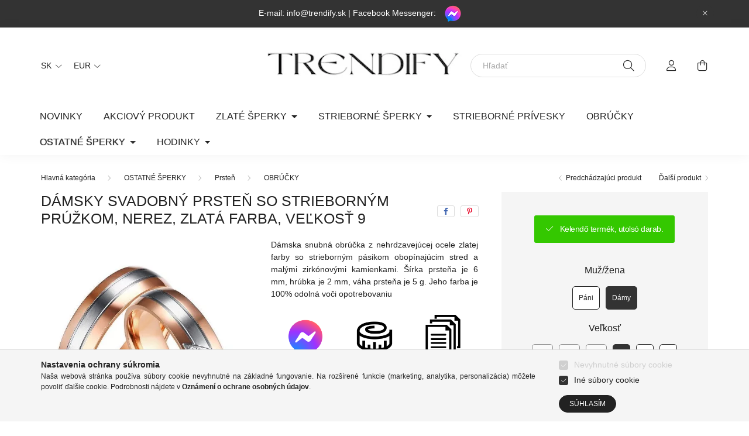

--- FILE ---
content_type: text/html
request_url: https://cdn.trustindex.io/widgets/80/80c66213910c9643673687a72fc/content.html
body_size: 18717
content:
<div data-delay-load="1" class=" ti-widget " data-layout-id="108" data-layout-category="slider" data-set-id="light-background" data-pid="80c66213910c9643673687a72fc" data-language="sk" data-close-locale="Zavrieť" data-rich-snippet="3e3066152868gaac" data-review-target-width="300" data-css-version="2" data-review-text-mode="readmore" data-reply-by-locale="Odpoveď od vlastníka" data-only-rating-locale="Tento používateľ zanechal iba hodnotenie." data-pager-autoplay-timeout="6" > <script class="ti-lightbox-data" type="application/ld+json">{"@context":"http://schema.org","data":[{"src":"https:\/\/lh3.googleusercontent.com\/geougc-cs\/ABOP9pt0EpN8C4OJ0kLb6mTGhVeCtX56Rye6f8fCt5FxnItTYJuB9ecYIdA0lmku_jTFUV71ritV8ATCs8iCedFEGY69Jpjp2M0h3uPgSGlNmONW6LtZYhRZhFKnuy6zWHAZ1Tiu_ae5Bg","thumbnail":"https:\/\/lh3.googleusercontent.com\/geougc-cs\/ABOP9pt0EpN8C4OJ0kLb6mTGhVeCtX56Rye6f8fCt5FxnItTYJuB9ecYIdA0lmku_jTFUV71ritV8ATCs8iCedFEGY69Jpjp2M0h3uPgSGlNmONW6LtZYhRZhFKnuy6zWHAZ1Tiu_ae5Bg","index":0,"r":"fde35d5700b0e84cd2e178496c1ecaee"},{"src":"https:\/\/lh3.googleusercontent.com\/geougc-cs\/ABOP9puK81QIhU4NNylZuOzFzO7mFXVFf_DQsXdNRgEQkzRTrvJtuKXVCFOEvlItayWGFKlmAui0HuoIYp6kjB4RmuUdGYt4WH3ihNRxqCweqytTiGvMJwjwkHQr4x_-NjNnGCOGnxjw_A","thumbnail":"https:\/\/lh3.googleusercontent.com\/geougc-cs\/ABOP9puK81QIhU4NNylZuOzFzO7mFXVFf_DQsXdNRgEQkzRTrvJtuKXVCFOEvlItayWGFKlmAui0HuoIYp6kjB4RmuUdGYt4WH3ihNRxqCweqytTiGvMJwjwkHQr4x_-NjNnGCOGnxjw_A","index":0,"r":"3cfc4011f4d24c43d011b21406722dd9"},{"src":"https:\/\/lh3.googleusercontent.com\/geougc-cs\/ABOP9pu_3syXj1UTj_-5eN8HvQm_fYW5v8fR4at3AvseXr3E6BhD0H6AUWZKd2Z6JZaFnSIjg6Gfechj9v3p3Okux9b9uxPF9KZZJ4ZhXpHKxslXJARJbb8DE9F9aYNaFdP3bsLk5tQ","thumbnail":"https:\/\/lh3.googleusercontent.com\/geougc-cs\/ABOP9pu_3syXj1UTj_-5eN8HvQm_fYW5v8fR4at3AvseXr3E6BhD0H6AUWZKd2Z6JZaFnSIjg6Gfechj9v3p3Okux9b9uxPF9KZZJ4ZhXpHKxslXJARJbb8DE9F9aYNaFdP3bsLk5tQ","index":0,"r":"db90ece7218eef101c75579c898b16a4"}]}</script> <div class="ti-widget-container ti-col-3"> <div class="ti-widget-header"> <div class="ti-header-content source-Google ti-active"> <div class="ti-header-logo"> <img class="ti-header-logo-img" src="https://cdn.trustindex.io/assets/platform/Google/logo.svg" loading="lazy" alt="Google" width="150" height="21" /> </div> <div class="ti-header-rating-text"><span class="ti-stars"><img class="ti-star f" src="https://cdn.trustindex.io/assets/platform/Google/star/f.svg" alt="Google" width="17" height="17" loading="lazy" /><img class="ti-star f" src="https://cdn.trustindex.io/assets/platform/Google/star/f.svg" alt="Google" width="17" height="17" loading="lazy" /><img class="ti-star f" src="https://cdn.trustindex.io/assets/platform/Google/star/f.svg" alt="Google" width="17" height="17" loading="lazy" /><img class="ti-star f" src="https://cdn.trustindex.io/assets/platform/Google/star/f.svg" alt="Google" width="17" height="17" loading="lazy" /><img class="ti-star f" src="https://cdn.trustindex.io/assets/platform/Google/star/f.svg" alt="Google" width="17" height="17" loading="lazy" /></span><span class="ti-header-rating">4.9</span></div> <div class="ti-header-rating-text ti-mobile"><span class="ti-header-rating">4.9</span><span class="ti-stars"><img class="ti-star f" src="https://cdn.trustindex.io/assets/platform/Google/star/f.svg" alt="Google" width="17" height="17" loading="lazy" /><img class="ti-star f" src="https://cdn.trustindex.io/assets/platform/Google/star/f.svg" alt="Google" width="17" height="17" loading="lazy" /><img class="ti-star f" src="https://cdn.trustindex.io/assets/platform/Google/star/f.svg" alt="Google" width="17" height="17" loading="lazy" /><img class="ti-star f" src="https://cdn.trustindex.io/assets/platform/Google/star/f.svg" alt="Google" width="17" height="17" loading="lazy" /><img class="ti-star f" src="https://cdn.trustindex.io/assets/platform/Google/star/f.svg" alt="Google" width="17" height="17" loading="lazy" /></span></div> <div class="ti-top-rated-title">Najlepšie hodnotený internetový obchod v roku 2026 </div> <div class="ti-verified-by ti-verified-by-row" data-style="2"> <div class="ti-inner"> Potvrdil: Trustindex <span class="ti-info-icon"></span> <div class="ti-disclaimer">Overený odznak Trustindex je univerzálny symbol dôvery. Len tie najlepšie spoločnosti môžu získať overený odznak s hodnotením nad 4.5, na základe recenzií zákazníkov za posledných 12 mesiacov. <a href="https://www.trustindex.io/?a=sys&c=verified-badge&url=/the-trustindex-verified-badge/" target="_blank">Čítať viac</a></div> </div> </div> </div> <div class="ti-widget-header-tick"></div> </div> <div class="ti-reviews-container"> <div class="ti-controls"> <div class="ti-next" aria-label="Ďalšia recenziu" role="button" tabindex="0"></div> <div class="ti-prev" aria-label="Predchádzajúca recenziu" role="button" tabindex="0"></div> </div> <div class="ti-reviews-container-wrapper"> <div class="ti-review-item source-Google ti-image-layout-thumbnail" data-id="da8fa3c1564d64a54754ac3d62f5b0c6" > <div class="ti-inner"> <div class="ti-review-header"> <div class="ti-platform-icon ti-with-tooltip"> <span class="ti-tooltip">Uverejnené na Google</span> <img src="https://cdn.trustindex.io/assets/platform/Google/icon.svg" alt="Google" width="20" height="20" loading="lazy" /> </div> <div class="ti-profile-img"> <div class="ti-profile-img-sprite" data-webp="1"></div> </div> <div class="ti-profile-details"> <div class="ti-name"> Csilla Bokros </div> <div class="ti-date">23 December 2021</div> </div> </div> <span class="ti-stars"><img class="ti-star f" src="https://cdn.trustindex.io/assets/platform/Google/star/f.svg" alt="Google" width="17" height="17" loading="lazy" /><img class="ti-star f" src="https://cdn.trustindex.io/assets/platform/Google/star/f.svg" alt="Google" width="17" height="17" loading="lazy" /><img class="ti-star f" src="https://cdn.trustindex.io/assets/platform/Google/star/f.svg" alt="Google" width="17" height="17" loading="lazy" /><img class="ti-star f" src="https://cdn.trustindex.io/assets/platform/Google/star/f.svg" alt="Google" width="17" height="17" loading="lazy" /><img class="ti-star f" src="https://cdn.trustindex.io/assets/platform/Google/star/f.svg" alt="Google" width="17" height="17" loading="lazy" /></span> <div class="ti-review-text-container ti-review-content">Som veľmi spokojná. Rýchle dodanie, šperky, ktoré som si vybrala z internetového obchodu, splnili moje očakávania. Spoľahlivá spoločnosť, odporúčam ju každému.<br /><br />(Preložené Google, <a href="#" class="ti-show-original-text">pozrite si originál</a>)<script type="application/ld+json">{"@context":"http://schema.org","text":"Nagyon meg vagyok el\u00e9gedve. Gyors sz\u00e1ll\u00edt\u00e1s, webshopb\u00f3l v\u00e1lasztott \u00e9kszer megegyezik az elv\u00e1r\u00e1ssal. Megb\u00edzhat\u00f3 c\u00e9g, mindenkinek aj\u00e1nlom.","reply":null}</script></div> <span class="ti-read-more" data-container=".ti-review-content" data-collapse-text="Skryť" data-open-text="Čítaj viac" ></span> </div> </div> <div class="ti-review-item source-Google ti-image-layout-thumbnail" data-id="c44def245bb3f5420d9a8de5667b8c0a" > <div class="ti-inner"> <div class="ti-review-header"> <div class="ti-platform-icon ti-with-tooltip"> <span class="ti-tooltip">Uverejnené na Google</span> <img src="https://cdn.trustindex.io/assets/platform/Google/icon.svg" alt="Google" width="20" height="20" loading="lazy" /> </div> <div class="ti-profile-img"> <div class="ti-profile-img-sprite" data-webp="1"></div> </div> <div class="ti-profile-details"> <div class="ti-name"> Nándor Szladek </div> <div class="ti-date">12 Marec 2022</div> </div> </div> <span class="ti-stars"><img class="ti-star f" src="https://cdn.trustindex.io/assets/platform/Google/star/f.svg" alt="Google" width="17" height="17" loading="lazy" /><img class="ti-star f" src="https://cdn.trustindex.io/assets/platform/Google/star/f.svg" alt="Google" width="17" height="17" loading="lazy" /><img class="ti-star f" src="https://cdn.trustindex.io/assets/platform/Google/star/f.svg" alt="Google" width="17" height="17" loading="lazy" /><img class="ti-star f" src="https://cdn.trustindex.io/assets/platform/Google/star/f.svg" alt="Google" width="17" height="17" loading="lazy" /><img class="ti-star f" src="https://cdn.trustindex.io/assets/platform/Google/star/f.svg" alt="Google" width="17" height="17" loading="lazy" /></span> <div class="ti-review-text-container ti-review-content">Všetko bolo rýchle, zdvorilé a perfektné! Produkt a všetko také, aké je! Môžem to každému odporučiť!<br /><br />(Preložené Google, <a href="#" class="ti-show-original-text">pozrite si originál</a>)<script type="application/ld+json">{"@context":"http://schema.org","text":"Gyors ,udvarias \u00e9s t\u00f6k\u00e9letes volt minden!\nA term\u00e9k is \u00e9s az eg\u00e9sz \u00fagy ahogy van!\nAj\u00e1nlani tudom mindenkinek!","reply":null}</script></div> <span class="ti-read-more" data-container=".ti-review-content" data-collapse-text="Skryť" data-open-text="Čítaj viac" ></span> </div> </div> <div class="ti-review-item source-Google ti-image-layout-thumbnail" data-id="b2bccb7b7547c30606ec916fbe0a30b8" > <div class="ti-inner"> <div class="ti-review-header"> <div class="ti-platform-icon ti-with-tooltip"> <span class="ti-tooltip">Uverejnené na Google</span> <img src="https://cdn.trustindex.io/assets/platform/Google/icon.svg" alt="Google" width="20" height="20" loading="lazy" /> </div> <div class="ti-profile-img"> <div class="ti-profile-img-sprite" data-webp="1"></div> </div> <div class="ti-profile-details"> <div class="ti-name"> Anna Kerekes </div> <div class="ti-date">29 November 2024</div> </div> </div> <span class="ti-stars"><img class="ti-star f" src="https://cdn.trustindex.io/assets/platform/Google/star/f.svg" alt="Google" width="17" height="17" loading="lazy" /><img class="ti-star f" src="https://cdn.trustindex.io/assets/platform/Google/star/f.svg" alt="Google" width="17" height="17" loading="lazy" /><img class="ti-star f" src="https://cdn.trustindex.io/assets/platform/Google/star/f.svg" alt="Google" width="17" height="17" loading="lazy" /><img class="ti-star f" src="https://cdn.trustindex.io/assets/platform/Google/star/f.svg" alt="Google" width="17" height="17" loading="lazy" /><img class="ti-star f" src="https://cdn.trustindex.io/assets/platform/Google/star/f.svg" alt="Google" width="17" height="17" loading="lazy" /></span> <div class="ti-review-text-container ti-review-content">Kúpila som ako darček veľmi pekné náušnice. Všetko bolo v poriadku.<br /><br />(Preložené Google, <a href="#" class="ti-show-original-text">pozrite si originál</a>)<script type="application/ld+json">{"@context":"http://schema.org","text":"Nagyon sz\u00e9p f\u00fclbeval\u00f3t vettem aj\u00e2nd\u00e9kba.Gyorsan meg\u00e9rkezett.\nMinden rendben volt.","reply":null}</script></div> <span class="ti-read-more" data-container=".ti-review-content" data-collapse-text="Skryť" data-open-text="Čítaj viac" ></span> </div> </div> <div class="ti-review-item source-Google ti-image-layout-thumbnail" data-id="710c91f1695ee297495ef9a15d9bfbfa" > <div class="ti-inner"> <div class="ti-review-header"> <div class="ti-platform-icon ti-with-tooltip"> <span class="ti-tooltip">Uverejnené na Google</span> <img src="https://cdn.trustindex.io/assets/platform/Google/icon.svg" alt="Google" width="20" height="20" loading="lazy" /> </div> <div class="ti-profile-img"> <div class="ti-profile-img-sprite" data-webp="1"></div> </div> <div class="ti-profile-details"> <div class="ti-name"> Dominika Szalkai </div> <div class="ti-date">20 Február 2025</div> </div> </div> <span class="ti-stars"><img class="ti-star f" src="https://cdn.trustindex.io/assets/platform/Google/star/f.svg" alt="Google" width="17" height="17" loading="lazy" /><img class="ti-star f" src="https://cdn.trustindex.io/assets/platform/Google/star/f.svg" alt="Google" width="17" height="17" loading="lazy" /><img class="ti-star f" src="https://cdn.trustindex.io/assets/platform/Google/star/f.svg" alt="Google" width="17" height="17" loading="lazy" /><img class="ti-star f" src="https://cdn.trustindex.io/assets/platform/Google/star/f.svg" alt="Google" width="17" height="17" loading="lazy" /><img class="ti-star f" src="https://cdn.trustindex.io/assets/platform/Google/star/f.svg" alt="Google" width="17" height="17" loading="lazy" /></span> <div class="ti-review-text-container ti-review-content">Rýchle dodanie, výhodné ceny, všetko v poriadku<br /><br />(Preložené Google, <a href="#" class="ti-show-original-text">pozrite si originál</a>)<script type="application/ld+json">{"@context":"http://schema.org","text":"Gyors sz\u00e1ll\u00edt\u00e1s, olcs\u00f3 \u00e1rak, minden rendben volt","reply":null}</script></div> <span class="ti-read-more" data-container=".ti-review-content" data-collapse-text="Skryť" data-open-text="Čítaj viac" ></span> </div> </div> <div class="ti-review-item source-Google ti-image-layout-thumbnail" data-id="768acaa3e4df54ecfa22c1c76691e791" > <div class="ti-inner"> <div class="ti-review-header"> <div class="ti-platform-icon ti-with-tooltip"> <span class="ti-tooltip">Uverejnené na Google</span> <img src="https://cdn.trustindex.io/assets/platform/Google/icon.svg" alt="Google" width="20" height="20" loading="lazy" /> </div> <div class="ti-profile-img"> <div class="ti-profile-img-sprite" data-webp="1"></div> </div> <div class="ti-profile-details"> <div class="ti-name"> Dávid Kovácsi </div> <div class="ti-date">6 Február 2025</div> </div> </div> <span class="ti-stars"><img class="ti-star f" src="https://cdn.trustindex.io/assets/platform/Google/star/f.svg" alt="Google" width="17" height="17" loading="lazy" /><img class="ti-star f" src="https://cdn.trustindex.io/assets/platform/Google/star/f.svg" alt="Google" width="17" height="17" loading="lazy" /><img class="ti-star f" src="https://cdn.trustindex.io/assets/platform/Google/star/f.svg" alt="Google" width="17" height="17" loading="lazy" /><img class="ti-star f" src="https://cdn.trustindex.io/assets/platform/Google/star/f.svg" alt="Google" width="17" height="17" loading="lazy" /><img class="ti-star f" src="https://cdn.trustindex.io/assets/platform/Google/star/f.svg" alt="Google" width="17" height="17" loading="lazy" /></span> <div class="ti-review-text-container ti-review-content">Všetko bolo v poriadku, objednaný tovar prišiel bez problémov, v kvalitnom balení :)<br /><br />(Preložené Google, <a href="#" class="ti-show-original-text">pozrite si originál</a>)<script type="application/ld+json">{"@context":"http://schema.org","text":"Minden rendben volt, a rendelt term\u00e9k probl\u00e9ma n\u00e9lk\u00fcl, ig\u00e9nyes csomagol\u00e1sban \u00e9rkezett meg :)","reply":null}</script></div> <span class="ti-read-more" data-container=".ti-review-content" data-collapse-text="Skryť" data-open-text="Čítaj viac" ></span> </div> </div> <div class="ti-review-item source-Google ti-image-layout-thumbnail" data-id="dd391fde58caead6ee9a0847c50c341f" > <div class="ti-inner"> <div class="ti-review-header"> <div class="ti-platform-icon ti-with-tooltip"> <span class="ti-tooltip">Uverejnené na Google</span> <img src="https://cdn.trustindex.io/assets/platform/Google/icon.svg" alt="Google" width="20" height="20" loading="lazy" /> </div> <div class="ti-profile-img"> <div class="ti-profile-img-sprite" data-webp="1"></div> </div> <div class="ti-profile-details"> <div class="ti-name"> Szaller Csilla </div> <div class="ti-date">30 August 2024</div> </div> </div> <span class="ti-stars"><img class="ti-star f" src="https://cdn.trustindex.io/assets/platform/Google/star/f.svg" alt="Google" width="17" height="17" loading="lazy" /><img class="ti-star f" src="https://cdn.trustindex.io/assets/platform/Google/star/f.svg" alt="Google" width="17" height="17" loading="lazy" /><img class="ti-star f" src="https://cdn.trustindex.io/assets/platform/Google/star/f.svg" alt="Google" width="17" height="17" loading="lazy" /><img class="ti-star f" src="https://cdn.trustindex.io/assets/platform/Google/star/f.svg" alt="Google" width="17" height="17" loading="lazy" /><img class="ti-star f" src="https://cdn.trustindex.io/assets/platform/Google/star/f.svg" alt="Google" width="17" height="17" loading="lazy" /></span> <div class="ti-review-text-container ti-review-content">Náhrdelník je veľmi krásny. Rýchla, férová služba.<br /><br />(Preložené Google, <a href="#" class="ti-show-original-text">pozrite si originál</a>)<script type="application/ld+json">{"@context":"http://schema.org","text":"Nagyon sz\u00e9p a nyakl\u00e1nc. Gyors, korrekt kiszolg\u00e1l\u00e1s.","reply":null}</script></div> <span class="ti-read-more" data-container=".ti-review-content" data-collapse-text="Skryť" data-open-text="Čítaj viac" ></span> </div> </div> <div class="ti-review-item source-Google ti-image-layout-thumbnail" data-id="f0da4298803981a4c8ef2e956225e4cd" > <div class="ti-inner"> <div class="ti-review-header"> <div class="ti-platform-icon ti-with-tooltip"> <span class="ti-tooltip">Uverejnené na Google</span> <img src="https://cdn.trustindex.io/assets/platform/Google/icon.svg" alt="Google" width="20" height="20" loading="lazy" /> </div> <div class="ti-profile-img"> <div class="ti-profile-img-sprite" data-webp="1"></div> </div> <div class="ti-profile-details"> <div class="ti-name"> Diána Váradi </div> <div class="ti-date">21 December 2023</div> </div> </div> <span class="ti-stars"><img class="ti-star f" src="https://cdn.trustindex.io/assets/platform/Google/star/f.svg" alt="Google" width="17" height="17" loading="lazy" /><img class="ti-star f" src="https://cdn.trustindex.io/assets/platform/Google/star/f.svg" alt="Google" width="17" height="17" loading="lazy" /><img class="ti-star f" src="https://cdn.trustindex.io/assets/platform/Google/star/f.svg" alt="Google" width="17" height="17" loading="lazy" /><img class="ti-star f" src="https://cdn.trustindex.io/assets/platform/Google/star/f.svg" alt="Google" width="17" height="17" loading="lazy" /><img class="ti-star f" src="https://cdn.trustindex.io/assets/platform/Google/star/f.svg" alt="Google" width="17" height="17" loading="lazy" /></span> <div class="ti-review-text-container ti-review-content">Vynikajúca kvalita produktov a presné dodanie<br /><br />(Preložené Google, <a href="#" class="ti-show-original-text">pozrite si originál</a>)<script type="application/ld+json">{"@context":"http://schema.org","text":"Min\u0151s\u00e9gileg kiv\u00e1l\u00f3 term\u00e9kek,\u00e9s pontos sz\u00e1ll\u00edt\u00e1s","reply":null}</script></div> <span class="ti-read-more" data-container=".ti-review-content" data-collapse-text="Skryť" data-open-text="Čítaj viac" ></span> </div> </div> <div class="ti-review-item source-Google ti-image-layout-thumbnail" data-id="c1c0f951be4efded55122f650feed14a" > <div class="ti-inner"> <div class="ti-review-header"> <div class="ti-platform-icon ti-with-tooltip"> <span class="ti-tooltip">Uverejnené na Google</span> <img src="https://cdn.trustindex.io/assets/platform/Google/icon.svg" alt="Google" width="20" height="20" loading="lazy" /> </div> <div class="ti-profile-img"> <div class="ti-profile-img-sprite" data-webp="1"></div> </div> <div class="ti-profile-details"> <div class="ti-name"> Réka Koppány </div> <div class="ti-date">5 Január 2023</div> </div> </div> <span class="ti-stars"><img class="ti-star f" src="https://cdn.trustindex.io/assets/platform/Google/star/f.svg" alt="Google" width="17" height="17" loading="lazy" /><img class="ti-star f" src="https://cdn.trustindex.io/assets/platform/Google/star/f.svg" alt="Google" width="17" height="17" loading="lazy" /><img class="ti-star f" src="https://cdn.trustindex.io/assets/platform/Google/star/f.svg" alt="Google" width="17" height="17" loading="lazy" /><img class="ti-star f" src="https://cdn.trustindex.io/assets/platform/Google/star/f.svg" alt="Google" width="17" height="17" loading="lazy" /><img class="ti-star f" src="https://cdn.trustindex.io/assets/platform/Google/star/f.svg" alt="Google" width="17" height="17" loading="lazy" /></span> <div class="ti-review-text-container ti-review-content">Manžel mi ako vianočný darček objednal 2 písmenkové prívesky na môj Pandora náramok, ktoré prišli načas, doručenie bolo rýchle a správne, som úplne spokojná s objednanými produktmi, objednám si odtiaľto znova 😊 Odporúčam to, pretože je to spoľahlivé a správne.<br /><br />(Preložené Google, <a href="#" class="ti-show-original-text">pozrite si originál</a>)<script type="application/ld+json">{"@context":"http://schema.org","text":"Kar\u00e1csonyi aj\u00e1nd\u00e9kk\u00e9nt rendelt nekem a f\u00e9rjem 2 bet\u0171 charmot a Pandora kark\u00f6t\u0151mh\u00f6z, melyek id\u0151ben meg\u00e9rkeztek, gyors \u00e9s korrekt volt a sz\u00e1ll\u00edt\u00e1s, teljesen el\u00e9gedett vagyok a rendelt term\u00e9kekkel, fogok m\u00e9g innen rendelni \ud83d\ude0a Aj\u00e1nlom, mivel megb\u00edzhat\u00f3, \u00e9s korrekt.","reply":null}</script></div> <span class="ti-read-more" data-container=".ti-review-content" data-collapse-text="Skryť" data-open-text="Čítaj viac" ></span> </div> </div> <div class="ti-review-item source-Google ti-image-layout-thumbnail" data-id="1d41eea08bf632984af9c88714f98c3e" > <div class="ti-inner"> <div class="ti-review-header"> <div class="ti-platform-icon ti-with-tooltip"> <span class="ti-tooltip">Uverejnené na Google</span> <img src="https://cdn.trustindex.io/assets/platform/Google/icon.svg" alt="Google" width="20" height="20" loading="lazy" /> </div> <div class="ti-profile-img"> <div class="ti-profile-img-sprite" data-webp="1"></div> </div> <div class="ti-profile-details"> <div class="ti-name"> Vivien Háncs </div> <div class="ti-date">13 Január 2024</div> </div> </div> <span class="ti-stars"><img class="ti-star f" src="https://cdn.trustindex.io/assets/platform/Google/star/f.svg" alt="Google" width="17" height="17" loading="lazy" /><img class="ti-star f" src="https://cdn.trustindex.io/assets/platform/Google/star/f.svg" alt="Google" width="17" height="17" loading="lazy" /><img class="ti-star f" src="https://cdn.trustindex.io/assets/platform/Google/star/f.svg" alt="Google" width="17" height="17" loading="lazy" /><img class="ti-star f" src="https://cdn.trustindex.io/assets/platform/Google/star/f.svg" alt="Google" width="17" height="17" loading="lazy" /><img class="ti-star f" src="https://cdn.trustindex.io/assets/platform/Google/star/f.svg" alt="Google" width="17" height="17" loading="lazy" /></span> <div class="ti-review-text-container ti-review-content">Objednal som si prstene z nerezovej ocele. Sú veľmi pekné, prišli rýchlo. Kvôli problémom s veľkosťou bola vykonaná aj výmena, ktorá prebehla veľmi rýchlo a ochotne.<br /><br />(Preložené Google, <a href="#" class="ti-show-original-text">pozrite si originál</a>)<script type="application/ld+json">{"@context":"http://schema.org","text":"Nemesac\u00e9l gy\u0171r\u0171ket rendeltem. Nagyon csod\u00e1latosak, hamar meg\u00e9rkezett. M\u00e9ret probl\u00e9ma miatt csere is t\u00f6rt\u00e9nt ami nagyon hamar \u00e9s seg\u00edt\u0151k\u00e9szen meg is t\u00f6rt\u00e9nt.","reply":null}</script></div> <span class="ti-read-more" data-container=".ti-review-content" data-collapse-text="Skryť" data-open-text="Čítaj viac" ></span> </div> </div> <div class="ti-review-item source-Google ti-image-layout-thumbnail" data-id="fde35d5700b0e84cd2e178496c1ecaee" > <div class="ti-inner"> <div class="ti-review-header"> <div class="ti-platform-icon ti-with-tooltip"> <span class="ti-tooltip">Uverejnené na Google</span> <img src="https://cdn.trustindex.io/assets/platform/Google/icon.svg" alt="Google" width="20" height="20" loading="lazy" /> </div> <div class="ti-profile-img"> <div class="ti-profile-img-sprite" data-webp="1"></div> </div> <div class="ti-profile-details"> <div class="ti-name"> Tamás Kiss Buda </div> <div class="ti-date">12 Apríl 2024</div> </div> </div> <span class="ti-stars"><img class="ti-star f" src="https://cdn.trustindex.io/assets/platform/Google/star/f.svg" alt="Google" width="17" height="17" loading="lazy" /><img class="ti-star f" src="https://cdn.trustindex.io/assets/platform/Google/star/f.svg" alt="Google" width="17" height="17" loading="lazy" /><img class="ti-star f" src="https://cdn.trustindex.io/assets/platform/Google/star/f.svg" alt="Google" width="17" height="17" loading="lazy" /><img class="ti-star f" src="https://cdn.trustindex.io/assets/platform/Google/star/f.svg" alt="Google" width="17" height="17" loading="lazy" /><img class="ti-star f" src="https://cdn.trustindex.io/assets/platform/Google/star/f.svg" alt="Google" width="17" height="17" loading="lazy" /></span> <div class="ti-review-text-container ti-review-content"><div class="ti-review-image" data-image-index="0"><img src="https://lh3.googleusercontent.com/geougc-cs/ABOP9pt0EpN8C4OJ0kLb6mTGhVeCtX56Rye6f8fCt5FxnItTYJuB9ecYIdA0lmku_jTFUV71ritV8ATCs8iCedFEGY69Jpjp2M0h3uPgSGlNmONW6LtZYhRZhFKnuy6zWHAZ1Tiu_ae5Bg" loading="lazy" alt="" /><div class="ti-more-image-count">+0</div></div>Rýchly presný! Objednaný produkt (kožený remienok k hodinkám) prišiel ako je popísané v inzeráte v dobrej kvalite za dobrú cenu! Vďaka! Ozvem sa neskôr!<br /><br />(Preložené Google, <a href="#" class="ti-show-original-text">pozrite si originál</a>)<script type="application/ld+json">{"@context":"http://schema.org","text":"Gyors, pontos! A megrendelt term\u00e9k (b\u0151r \u00f3rasz\u00edj ) a hirdet\u00e9sben le\u00edrtaknak megfelel\u0151en t\u00e9nyleg j\u00f3 min\u0151s\u00e9gben \u00e9rkezett, kedvez\u0151 \u00e1ron! K\u00f6sz\u00f6n\u00f6m! K\u00e9s\u0151bb m\u00e9g visszat\u00e9rek Hozz\u00e1tok!","reply":null}</script></div> <span class="ti-read-more" data-container=".ti-review-content" data-collapse-text="Skryť" data-open-text="Čítaj viac" ></span> </div> </div> <div class="ti-review-item source-Google ti-image-layout-thumbnail" data-id="a2513ff0cb2ef78dd0083dffac6ab2a8" > <div class="ti-inner"> <div class="ti-review-header"> <div class="ti-platform-icon ti-with-tooltip"> <span class="ti-tooltip">Uverejnené na Google</span> <img src="https://cdn.trustindex.io/assets/platform/Google/icon.svg" alt="Google" width="20" height="20" loading="lazy" /> </div> <div class="ti-profile-img"> <div class="ti-profile-img-sprite" data-webp="1"></div> </div> <div class="ti-profile-details"> <div class="ti-name"> Bella B </div> <div class="ti-date">29 Apríl 2022</div> </div> </div> <span class="ti-stars"><img class="ti-star f" src="https://cdn.trustindex.io/assets/platform/Google/star/f.svg" alt="Google" width="17" height="17" loading="lazy" /><img class="ti-star f" src="https://cdn.trustindex.io/assets/platform/Google/star/f.svg" alt="Google" width="17" height="17" loading="lazy" /><img class="ti-star f" src="https://cdn.trustindex.io/assets/platform/Google/star/f.svg" alt="Google" width="17" height="17" loading="lazy" /><img class="ti-star f" src="https://cdn.trustindex.io/assets/platform/Google/star/f.svg" alt="Google" width="17" height="17" loading="lazy" /><img class="ti-star f" src="https://cdn.trustindex.io/assets/platform/Google/star/f.svg" alt="Google" width="17" height="17" loading="lazy" /></span> <div class="ti-review-text-container ti-review-content">Rýchle dodanie (na druhý deň), kvalitné šperky.<br /><br />(Preložené Google, <a href="#" class="ti-show-original-text">pozrite si originál</a>)<script type="application/ld+json">{"@context":"http://schema.org","text":"Gyors kisz\u00e1ll\u00edt\u00e1s (m\u00e1snap), min\u0151s\u00e9gi \u00e9kszerek.","reply":null}</script></div> <span class="ti-read-more" data-container=".ti-review-content" data-collapse-text="Skryť" data-open-text="Čítaj viac" ></span> </div> </div> <div class="ti-review-item source-Google ti-image-layout-thumbnail" data-id="5a918d4f2696782a763af975804330c4" > <div class="ti-inner"> <div class="ti-review-header"> <div class="ti-platform-icon ti-with-tooltip"> <span class="ti-tooltip">Uverejnené na Google</span> <img src="https://cdn.trustindex.io/assets/platform/Google/icon.svg" alt="Google" width="20" height="20" loading="lazy" /> </div> <div class="ti-profile-img"> <div class="ti-profile-img-sprite" data-webp="1"></div> </div> <div class="ti-profile-details"> <div class="ti-name"> Beáta Farkas </div> <div class="ti-date">8 November 2023</div> </div> </div> <span class="ti-stars"><img class="ti-star f" src="https://cdn.trustindex.io/assets/platform/Google/star/f.svg" alt="Google" width="17" height="17" loading="lazy" /><img class="ti-star f" src="https://cdn.trustindex.io/assets/platform/Google/star/f.svg" alt="Google" width="17" height="17" loading="lazy" /><img class="ti-star f" src="https://cdn.trustindex.io/assets/platform/Google/star/f.svg" alt="Google" width="17" height="17" loading="lazy" /><img class="ti-star f" src="https://cdn.trustindex.io/assets/platform/Google/star/f.svg" alt="Google" width="17" height="17" loading="lazy" /><img class="ti-star f" src="https://cdn.trustindex.io/assets/platform/Google/star/f.svg" alt="Google" width="17" height="17" loading="lazy" /></span> <div class="ti-review-text-container ti-review-content">Komunikácia bola rýchla a bezproblémová, náušnice sú v skutočnosti také ako na fotke. Bola to moja prvá objednávka odtiaľto, ale určite bude aj ďalšia.<br /><br />(Preložené Google, <a href="#" class="ti-show-original-text">pozrite si originál</a>)<script type="application/ld+json">{"@context":"http://schema.org","text":"Gyors, z\u00f6kken\u0151mentes volt a kommunik\u00e1ci\u00f3, a f\u00fclbeval\u00f3 olyan a val\u00f3s\u00e1gban is, amilyen a fot\u00f3n volt.\nEz volt innen az els\u0151 rendel\u00e9sem, de bizony\u00e1ra lesz k\u00f6vetkez\u0151 alkalom.","reply":null}</script></div> <span class="ti-read-more" data-container=".ti-review-content" data-collapse-text="Skryť" data-open-text="Čítaj viac" ></span> </div> </div> <div class="ti-review-item source-Google ti-image-layout-thumbnail" data-id="29db190a05f0a61c8bb1c604c4525bcf" > <div class="ti-inner"> <div class="ti-review-header"> <div class="ti-platform-icon ti-with-tooltip"> <span class="ti-tooltip">Uverejnené na Google</span> <img src="https://cdn.trustindex.io/assets/platform/Google/icon.svg" alt="Google" width="20" height="20" loading="lazy" /> </div> <div class="ti-profile-img"> <div class="ti-profile-img-sprite" data-webp="1"></div> </div> <div class="ti-profile-details"> <div class="ti-name"> Tóth Erzsébet </div> <div class="ti-date">12 Október 2023</div> </div> </div> <span class="ti-stars"><img class="ti-star f" src="https://cdn.trustindex.io/assets/platform/Google/star/f.svg" alt="Google" width="17" height="17" loading="lazy" /><img class="ti-star f" src="https://cdn.trustindex.io/assets/platform/Google/star/f.svg" alt="Google" width="17" height="17" loading="lazy" /><img class="ti-star f" src="https://cdn.trustindex.io/assets/platform/Google/star/f.svg" alt="Google" width="17" height="17" loading="lazy" /><img class="ti-star f" src="https://cdn.trustindex.io/assets/platform/Google/star/f.svg" alt="Google" width="17" height="17" loading="lazy" /><img class="ti-star f" src="https://cdn.trustindex.io/assets/platform/Google/star/f.svg" alt="Google" width="17" height="17" loading="lazy" /></span> <div class="ti-review-text-container ti-review-content">Krásne šperky a veľmi ochotní predajcovia. dakujem velmi pekne<br /><br />(Preložené Google, <a href="#" class="ti-show-original-text">pozrite si originál</a>)<script type="application/ld+json">{"@context":"http://schema.org","text":"Gy\u00f6ny\u00f6r\u0171 \u00e9kszerek \u00e9s nagyon seg\u00edt\u0151k\u00e9sz elad\u00f3k. K\u00f6sz\u00f6n\u00f6m sz\u00e9pen.\ud83e\udd70\ud83d\ude18","reply":null}</script></div> <span class="ti-read-more" data-container=".ti-review-content" data-collapse-text="Skryť" data-open-text="Čítaj viac" ></span> </div> </div> <div class="ti-review-item source-Google ti-image-layout-thumbnail" data-id="f3ba2f5f5e18c0b3fd04ead873882e0d" > <div class="ti-inner"> <div class="ti-review-header"> <div class="ti-platform-icon ti-with-tooltip"> <span class="ti-tooltip">Uverejnené na Google</span> <img src="https://cdn.trustindex.io/assets/platform/Google/icon.svg" alt="Google" width="20" height="20" loading="lazy" /> </div> <div class="ti-profile-img"> <div class="ti-profile-img-sprite" data-webp="1"></div> </div> <div class="ti-profile-details"> <div class="ti-name"> Szonja Sziráczki </div> <div class="ti-date">14 November 2024</div> </div> </div> <span class="ti-stars"><img class="ti-star f" src="https://cdn.trustindex.io/assets/platform/Google/star/f.svg" alt="Google" width="17" height="17" loading="lazy" /><img class="ti-star f" src="https://cdn.trustindex.io/assets/platform/Google/star/f.svg" alt="Google" width="17" height="17" loading="lazy" /><img class="ti-star f" src="https://cdn.trustindex.io/assets/platform/Google/star/f.svg" alt="Google" width="17" height="17" loading="lazy" /><img class="ti-star f" src="https://cdn.trustindex.io/assets/platform/Google/star/f.svg" alt="Google" width="17" height="17" loading="lazy" /><img class="ti-star f" src="https://cdn.trustindex.io/assets/platform/Google/star/f.svg" alt="Google" width="17" height="17" loading="lazy" /></span> <div class="ti-review-text-container ti-review-content">Je spoľahlivý, objednávka bola odoslaná ihneď, pekný produkt! :) Môžem len odporučiť!<br /><br />(Preložené Google, <a href="#" class="ti-show-original-text">pozrite si originál</a>)<script type="application/ld+json">{"@context":"http://schema.org","text":"Megb\u00edzhat\u00f3, azonnal post\u00e1zt\u00e1k a megrendel\u00e9st, sz\u00e9p term\u00e9k! :) Csak aj\u00e1nlani tudom!","reply":null}</script></div> <span class="ti-read-more" data-container=".ti-review-content" data-collapse-text="Skryť" data-open-text="Čítaj viac" ></span> </div> </div> <div class="ti-review-item source-Google ti-image-layout-thumbnail" data-id="8e63476f642efda39c7a90bdcc4d2f26" > <div class="ti-inner"> <div class="ti-review-header"> <div class="ti-platform-icon ti-with-tooltip"> <span class="ti-tooltip">Uverejnené na Google</span> <img src="https://cdn.trustindex.io/assets/platform/Google/icon.svg" alt="Google" width="20" height="20" loading="lazy" /> </div> <div class="ti-profile-img"> <div class="ti-profile-img-sprite" data-webp="1"></div> </div> <div class="ti-profile-details"> <div class="ti-name"> László Szabó </div> <div class="ti-date">7 Marec 2023</div> </div> </div> <span class="ti-stars"><img class="ti-star f" src="https://cdn.trustindex.io/assets/platform/Google/star/f.svg" alt="Google" width="17" height="17" loading="lazy" /><img class="ti-star f" src="https://cdn.trustindex.io/assets/platform/Google/star/f.svg" alt="Google" width="17" height="17" loading="lazy" /><img class="ti-star f" src="https://cdn.trustindex.io/assets/platform/Google/star/f.svg" alt="Google" width="17" height="17" loading="lazy" /><img class="ti-star f" src="https://cdn.trustindex.io/assets/platform/Google/star/f.svg" alt="Google" width="17" height="17" loading="lazy" /><img class="ti-star f" src="https://cdn.trustindex.io/assets/platform/Google/star/f.svg" alt="Google" width="17" height="17" loading="lazy" /></span> <div class="ti-review-text-container ti-review-content">Objednali sme si 2 snubné prstene. Potvrdenie aj doručenie boli rýchle. Vzhľadom na nesprávny výber veľkosti bola aj výmena rýchla. Komunikácia a spätná väzba boli primerané. Som so všetkým úplne spokojná, nabudúce si odtiaľto znova nakúpim.<br /><br />(Preložené Google, <a href="#" class="ti-show-original-text">pozrite si originál</a>)<script type="application/ld+json">{"@context":"http://schema.org","text":"2 karikagy\u0171r\u0171t rendelt\u00fcnk. A visszaigazol\u00e1s \u00e9s a sz\u00e1ll\u00edt\u00e1s is gyors volt. Rossz m\u00e9retv\u00e1laszt\u00e1s miatt a csere is gyorsan zajlott. A kommunik\u00e1ci\u00f3, visszajelz\u00e9s megfelel\u0151 volt. Teljes m\u00e9rt\u00e9kben el\u00e9gedett vagyok mindennel, legk\u00f6zelebb is innen v\u00e1s\u00e1rolok.","reply":null}</script></div> <span class="ti-read-more" data-container=".ti-review-content" data-collapse-text="Skryť" data-open-text="Čítaj viac" ></span> </div> </div> <div class="ti-review-item source-Google ti-image-layout-thumbnail" data-id="b3b67b7bea43ed8af7965f8ecd6b0d6c" > <div class="ti-inner"> <div class="ti-review-header"> <div class="ti-platform-icon ti-with-tooltip"> <span class="ti-tooltip">Uverejnené na Google</span> <img src="https://cdn.trustindex.io/assets/platform/Google/icon.svg" alt="Google" width="20" height="20" loading="lazy" /> </div> <div class="ti-profile-img"> <div class="ti-profile-img-sprite" data-webp="1"></div> </div> <div class="ti-profile-details"> <div class="ti-name"> Margit Hajdu </div> <div class="ti-date">18 Január 2026</div> </div> </div> <span class="ti-stars"><img class="ti-star f" src="https://cdn.trustindex.io/assets/platform/Google/star/f.svg" alt="Google" width="17" height="17" loading="lazy" /><img class="ti-star f" src="https://cdn.trustindex.io/assets/platform/Google/star/f.svg" alt="Google" width="17" height="17" loading="lazy" /><img class="ti-star f" src="https://cdn.trustindex.io/assets/platform/Google/star/f.svg" alt="Google" width="17" height="17" loading="lazy" /><img class="ti-star f" src="https://cdn.trustindex.io/assets/platform/Google/star/f.svg" alt="Google" width="17" height="17" loading="lazy" /><img class="ti-star f" src="https://cdn.trustindex.io/assets/platform/Google/star/f.svg" alt="Google" width="17" height="17" loading="lazy" /></span> <div class="ti-review-text-container ti-review-content">Presné a precízne doručenie. Šperky sú krásne, presne ako vyzerali na fotkách.<br /><br />(Preložené Google, <a href="#" class="ti-show-original-text">pozrite si originál</a>)<script type="application/ld+json">{"@context":"http://schema.org","text":"Pontos, prec\u00edz sz\u00e1ll\u00edt\u00e1s. Az \u00e9kszer sz\u00e9p, olyan mint amilyennek a fot\u00f3kon l\u00e1tszott.","reply":null}</script></div> <span class="ti-read-more" data-container=".ti-review-content" data-collapse-text="Skryť" data-open-text="Čítaj viac" ></span> </div> </div> <div class="ti-review-item source-Google ti-image-layout-thumbnail" data-id="59cb341d860063938ce8ca21034db78c" > <div class="ti-inner"> <div class="ti-review-header"> <div class="ti-platform-icon ti-with-tooltip"> <span class="ti-tooltip">Uverejnené na Google</span> <img src="https://cdn.trustindex.io/assets/platform/Google/icon.svg" alt="Google" width="20" height="20" loading="lazy" /> </div> <div class="ti-profile-img"> <div class="ti-profile-img-sprite" data-webp="1"></div> </div> <div class="ti-profile-details"> <div class="ti-name"> Dávid Simon </div> <div class="ti-date">11 Apríl 2023</div> </div> </div> <span class="ti-stars"><img class="ti-star f" src="https://cdn.trustindex.io/assets/platform/Google/star/f.svg" alt="Google" width="17" height="17" loading="lazy" /><img class="ti-star f" src="https://cdn.trustindex.io/assets/platform/Google/star/f.svg" alt="Google" width="17" height="17" loading="lazy" /><img class="ti-star f" src="https://cdn.trustindex.io/assets/platform/Google/star/f.svg" alt="Google" width="17" height="17" loading="lazy" /><img class="ti-star f" src="https://cdn.trustindex.io/assets/platform/Google/star/f.svg" alt="Google" width="17" height="17" loading="lazy" /><img class="ti-star f" src="https://cdn.trustindex.io/assets/platform/Google/star/f.svg" alt="Google" width="17" height="17" loading="lazy" /></span> <div class="ti-review-text-container ti-review-content">Rýchle dodanie. Perfektné produkty.<br /><br />(Preložené Google, <a href="#" class="ti-show-original-text">pozrite si originál</a>)<script type="application/ld+json">{"@context":"http://schema.org","text":"Gyors sz\u00e1llit\u00e1s . T\u00f6k\u00e9letes term\u00e9kek.","reply":null}</script></div> <span class="ti-read-more" data-container=".ti-review-content" data-collapse-text="Skryť" data-open-text="Čítaj viac" ></span> </div> </div> <div class="ti-review-item source-Google ti-image-layout-thumbnail" data-id="831bc08f8deef4e1035dc3a8c74a7ad2" > <div class="ti-inner"> <div class="ti-review-header"> <div class="ti-platform-icon ti-with-tooltip"> <span class="ti-tooltip">Uverejnené na Google</span> <img src="https://cdn.trustindex.io/assets/platform/Google/icon.svg" alt="Google" width="20" height="20" loading="lazy" /> </div> <div class="ti-profile-img"> <div class="ti-profile-img-sprite" data-webp="1"></div> </div> <div class="ti-profile-details"> <div class="ti-name"> Melinda Gódor </div> <div class="ti-date">15 Marec 2023</div> </div> </div> <span class="ti-stars"><img class="ti-star f" src="https://cdn.trustindex.io/assets/platform/Google/star/f.svg" alt="Google" width="17" height="17" loading="lazy" /><img class="ti-star f" src="https://cdn.trustindex.io/assets/platform/Google/star/f.svg" alt="Google" width="17" height="17" loading="lazy" /><img class="ti-star f" src="https://cdn.trustindex.io/assets/platform/Google/star/f.svg" alt="Google" width="17" height="17" loading="lazy" /><img class="ti-star f" src="https://cdn.trustindex.io/assets/platform/Google/star/f.svg" alt="Google" width="17" height="17" loading="lazy" /><img class="ti-star f" src="https://cdn.trustindex.io/assets/platform/Google/star/f.svg" alt="Google" width="17" height="17" loading="lazy" /></span> <div class="ti-review-text-container ti-review-content">Rýchle dodanie, nepoškodený tovar.<br /><br />(Preložené Google, <a href="#" class="ti-show-original-text">pozrite si originál</a>)<script type="application/ld+json">{"@context":"http://schema.org","text":"Gyors kiszolg\u00e1l\u00e1s, s\u00e9r\u00fcl\u00e9smentes \u00e1ru.","reply":null}</script></div> <span class="ti-read-more" data-container=".ti-review-content" data-collapse-text="Skryť" data-open-text="Čítaj viac" ></span> </div> </div> <div class="ti-review-item source-Google ti-image-layout-thumbnail" data-id="2fff33868af9437134f7d3e8ff2be2c6" > <div class="ti-inner"> <div class="ti-review-header"> <div class="ti-platform-icon ti-with-tooltip"> <span class="ti-tooltip">Uverejnené na Google</span> <img src="https://cdn.trustindex.io/assets/platform/Google/icon.svg" alt="Google" width="20" height="20" loading="lazy" /> </div> <div class="ti-profile-img"> <div class="ti-profile-img-sprite" data-webp="1"></div> </div> <div class="ti-profile-details"> <div class="ti-name"> Orsolya Nemes-Mádi </div> <div class="ti-date">30 Október 2024</div> </div> </div> <span class="ti-stars"><img class="ti-star f" src="https://cdn.trustindex.io/assets/platform/Google/star/f.svg" alt="Google" width="17" height="17" loading="lazy" /><img class="ti-star f" src="https://cdn.trustindex.io/assets/platform/Google/star/f.svg" alt="Google" width="17" height="17" loading="lazy" /><img class="ti-star f" src="https://cdn.trustindex.io/assets/platform/Google/star/f.svg" alt="Google" width="17" height="17" loading="lazy" /><img class="ti-star f" src="https://cdn.trustindex.io/assets/platform/Google/star/f.svg" alt="Google" width="17" height="17" loading="lazy" /><img class="ti-star f" src="https://cdn.trustindex.io/assets/platform/Google/star/f.svg" alt="Google" width="17" height="17" loading="lazy" /></span> <div class="ti-review-text-container ti-review-content">Perfektné, super rýchle dodanie!<br /><br />(Preložené Google, <a href="#" class="ti-show-original-text">pozrite si originál</a>)<script type="application/ld+json">{"@context":"http://schema.org","text":"T\u00f6k\u00e9letes, szuper gyors sz\u00e1ll\u00edt\u00e1s!","reply":null}</script></div> <span class="ti-read-more" data-container=".ti-review-content" data-collapse-text="Skryť" data-open-text="Čítaj viac" ></span> </div> </div> <div class="ti-review-item source-Google ti-image-layout-thumbnail" data-id="16381b3dbe7bd6d0bef23c25477bce61" > <div class="ti-inner"> <div class="ti-review-header"> <div class="ti-platform-icon ti-with-tooltip"> <span class="ti-tooltip">Uverejnené na Google</span> <img src="https://cdn.trustindex.io/assets/platform/Google/icon.svg" alt="Google" width="20" height="20" loading="lazy" /> </div> <div class="ti-profile-img"> <div class="ti-profile-img-sprite" data-webp="1"></div> </div> <div class="ti-profile-details"> <div class="ti-name"> Motor Dombó </div> <div class="ti-date">22 November 2024</div> </div> </div> <span class="ti-stars"><img class="ti-star f" src="https://cdn.trustindex.io/assets/platform/Google/star/f.svg" alt="Google" width="17" height="17" loading="lazy" /><img class="ti-star f" src="https://cdn.trustindex.io/assets/platform/Google/star/f.svg" alt="Google" width="17" height="17" loading="lazy" /><img class="ti-star f" src="https://cdn.trustindex.io/assets/platform/Google/star/f.svg" alt="Google" width="17" height="17" loading="lazy" /><img class="ti-star f" src="https://cdn.trustindex.io/assets/platform/Google/star/f.svg" alt="Google" width="17" height="17" loading="lazy" /><img class="ti-star f" src="https://cdn.trustindex.io/assets/platform/Google/star/f.svg" alt="Google" width="17" height="17" loading="lazy" /></span> <div class="ti-review-text-container ti-review-content">S produktom som veľmi spokojná. Šperky som dostala rýchlo a starostlivo zabalené.<br /><br />(Preložené Google, <a href="#" class="ti-show-original-text">pozrite si originál</a>)<script type="application/ld+json">{"@context":"http://schema.org","text":"Nagyon meg vagyok el\u00e9gedve a term\u00e9kkel. Gyorsan \u00e9s gondosan becsomagolva kaptam meg az \u00e9kszert.","reply":null}</script></div> <span class="ti-read-more" data-container=".ti-review-content" data-collapse-text="Skryť" data-open-text="Čítaj viac" ></span> </div> </div> <div class="ti-review-item source-Google ti-image-layout-thumbnail" data-id="446cfc05cc96137187e94d0b2296282c" > <div class="ti-inner"> <div class="ti-review-header"> <div class="ti-platform-icon ti-with-tooltip"> <span class="ti-tooltip">Uverejnené na Google</span> <img src="https://cdn.trustindex.io/assets/platform/Google/icon.svg" alt="Google" width="20" height="20" loading="lazy" /> </div> <div class="ti-profile-img"> <div class="ti-profile-img-sprite" data-webp="1"></div> </div> <div class="ti-profile-details"> <div class="ti-name"> Ágnes Michelberger </div> <div class="ti-date">19 Apríl 2024</div> </div> </div> <span class="ti-stars"><img class="ti-star f" src="https://cdn.trustindex.io/assets/platform/Google/star/f.svg" alt="Google" width="17" height="17" loading="lazy" /><img class="ti-star f" src="https://cdn.trustindex.io/assets/platform/Google/star/f.svg" alt="Google" width="17" height="17" loading="lazy" /><img class="ti-star f" src="https://cdn.trustindex.io/assets/platform/Google/star/f.svg" alt="Google" width="17" height="17" loading="lazy" /><img class="ti-star f" src="https://cdn.trustindex.io/assets/platform/Google/star/f.svg" alt="Google" width="17" height="17" loading="lazy" /><img class="ti-star f" src="https://cdn.trustindex.io/assets/platform/Google/star/f.svg" alt="Google" width="17" height="17" loading="lazy" /></span> <div class="ti-review-text-container ti-review-content">Rýchly servis, flexibilná možnosť vrátenia sú veľmi nápomocní. Odporúčam.<br /><br />(Preložené Google, <a href="#" class="ti-show-original-text">pozrite si originál</a>)<script type="application/ld+json">{"@context":"http://schema.org","text":"Gyors kiszolg\u00e1l\u00e1s, rugalmas visszak\u00fcld\u00e9si lehet\u0151s\u00e9g.Nagyon seg\u00edt\u0151k\u00e9szek. Aj\u00e1nlom.","reply":null}</script></div> <span class="ti-read-more" data-container=".ti-review-content" data-collapse-text="Skryť" data-open-text="Čítaj viac" ></span> </div> </div> <div class="ti-review-item source-Google ti-image-layout-thumbnail" data-id="a7b9b8e47bc6d797d5103f747484c892" > <div class="ti-inner"> <div class="ti-review-header"> <div class="ti-platform-icon ti-with-tooltip"> <span class="ti-tooltip">Uverejnené na Google</span> <img src="https://cdn.trustindex.io/assets/platform/Google/icon.svg" alt="Google" width="20" height="20" loading="lazy" /> </div> <div class="ti-profile-img"> <div class="ti-profile-img-sprite" data-webp="1"></div> </div> <div class="ti-profile-details"> <div class="ti-name"> Erika Dósa </div> <div class="ti-date">5 Január 2022</div> </div> </div> <span class="ti-stars"><img class="ti-star f" src="https://cdn.trustindex.io/assets/platform/Google/star/f.svg" alt="Google" width="17" height="17" loading="lazy" /><img class="ti-star f" src="https://cdn.trustindex.io/assets/platform/Google/star/f.svg" alt="Google" width="17" height="17" loading="lazy" /><img class="ti-star f" src="https://cdn.trustindex.io/assets/platform/Google/star/f.svg" alt="Google" width="17" height="17" loading="lazy" /><img class="ti-star f" src="https://cdn.trustindex.io/assets/platform/Google/star/f.svg" alt="Google" width="17" height="17" loading="lazy" /><img class="ti-star f" src="https://cdn.trustindex.io/assets/platform/Google/star/f.svg" alt="Google" width="17" height="17" loading="lazy" /></span> <div class="ti-review-text-container ti-review-content">S tovarom som veľmi spokojný. Rýchle dodanie. Okamžitá oprava chýb. Perfektná komunikácia.<br /><br />(Preložené Google, <a href="#" class="ti-show-original-text">pozrite si originál</a>)<script type="application/ld+json">{"@context":"http://schema.org","text":"Nagyon el\u00e9gedett vagyok az \u00e1ruval.Gyors kisz\u00e1ll\u00edt\u00e1s.T\u00e8ved\u00e8sek azonnali korrig\u00e0lasa.kifog\u00e0stalan kapcsolattart\u00e0s","reply":null}</script></div> <span class="ti-read-more" data-container=".ti-review-content" data-collapse-text="Skryť" data-open-text="Čítaj viac" ></span> </div> </div> <div class="ti-review-item source-Google ti-image-layout-thumbnail" data-id="4baede38ceebb4138387ee70362b03dc" > <div class="ti-inner"> <div class="ti-review-header"> <div class="ti-platform-icon ti-with-tooltip"> <span class="ti-tooltip">Uverejnené na Google</span> <img src="https://cdn.trustindex.io/assets/platform/Google/icon.svg" alt="Google" width="20" height="20" loading="lazy" /> </div> <div class="ti-profile-img"> <div class="ti-profile-img-sprite" data-webp="1"></div> </div> <div class="ti-profile-details"> <div class="ti-name"> Tamás Vincze </div> <div class="ti-date">11 November 2023</div> </div> </div> <span class="ti-stars"><img class="ti-star f" src="https://cdn.trustindex.io/assets/platform/Google/star/f.svg" alt="Google" width="17" height="17" loading="lazy" /><img class="ti-star f" src="https://cdn.trustindex.io/assets/platform/Google/star/f.svg" alt="Google" width="17" height="17" loading="lazy" /><img class="ti-star f" src="https://cdn.trustindex.io/assets/platform/Google/star/f.svg" alt="Google" width="17" height="17" loading="lazy" /><img class="ti-star f" src="https://cdn.trustindex.io/assets/platform/Google/star/f.svg" alt="Google" width="17" height="17" loading="lazy" /><img class="ti-star f" src="https://cdn.trustindex.io/assets/platform/Google/star/f.svg" alt="Google" width="17" height="17" loading="lazy" /></span> <div class="ti-review-text-container ti-review-content">Všetko prebehlo rýchlo a bez problémov, doručený tovar zodpovedá skutočnosti! Ďakujem!<br /><br />(Preložené Google, <a href="#" class="ti-show-original-text">pozrite si originál</a>)<script type="application/ld+json">{"@context":"http://schema.org","text":"Minden gyorsan \u00e9s rendben ment, a kapott term\u00e9k is megfelel a val\u00f3s\u00e1gnak! K\u00f6sz\u00f6n\u00f6m!","reply":null}</script></div> <span class="ti-read-more" data-container=".ti-review-content" data-collapse-text="Skryť" data-open-text="Čítaj viac" ></span> </div> </div> <div class="ti-review-item source-Google ti-image-layout-thumbnail" data-id="6a342acfae0dac337b4c966a0ddc3703" > <div class="ti-inner"> <div class="ti-review-header"> <div class="ti-platform-icon ti-with-tooltip"> <span class="ti-tooltip">Uverejnené na Google</span> <img src="https://cdn.trustindex.io/assets/platform/Google/icon.svg" alt="Google" width="20" height="20" loading="lazy" /> </div> <div class="ti-profile-img"> <div class="ti-profile-img-sprite" data-webp="1"></div> </div> <div class="ti-profile-details"> <div class="ti-name"> szilvi medve </div> <div class="ti-date">5 September 2024</div> </div> </div> <span class="ti-stars"><img class="ti-star f" src="https://cdn.trustindex.io/assets/platform/Google/star/f.svg" alt="Google" width="17" height="17" loading="lazy" /><img class="ti-star f" src="https://cdn.trustindex.io/assets/platform/Google/star/f.svg" alt="Google" width="17" height="17" loading="lazy" /><img class="ti-star f" src="https://cdn.trustindex.io/assets/platform/Google/star/f.svg" alt="Google" width="17" height="17" loading="lazy" /><img class="ti-star f" src="https://cdn.trustindex.io/assets/platform/Google/star/f.svg" alt="Google" width="17" height="17" loading="lazy" /><img class="ti-star f" src="https://cdn.trustindex.io/assets/platform/Google/star/f.svg" alt="Google" width="17" height="17" loading="lazy" /></span> <div class="ti-review-text-container ti-review-content">Všetko bolo v poriadku. Dostal som, čo som chcel. 🙂<br /><br />(Preložené Google, <a href="#" class="ti-show-original-text">pozrite si originál</a>)<script type="application/ld+json">{"@context":"http://schema.org","text":"Minden rendben volt. Azt kaptam amit szerettem volna. \ud83d\ude42","reply":null}</script></div> <span class="ti-read-more" data-container=".ti-review-content" data-collapse-text="Skryť" data-open-text="Čítaj viac" ></span> </div> </div> <div class="ti-review-item source-Google ti-image-layout-thumbnail" data-id="4814b867db0706db67173f794ca8ef5e" > <div class="ti-inner"> <div class="ti-review-header"> <div class="ti-platform-icon ti-with-tooltip"> <span class="ti-tooltip">Uverejnené na Google</span> <img src="https://cdn.trustindex.io/assets/platform/Google/icon.svg" alt="Google" width="20" height="20" loading="lazy" /> </div> <div class="ti-profile-img"> <div class="ti-profile-img-sprite" data-webp="1"></div> </div> <div class="ti-profile-details"> <div class="ti-name"> T Gyuri </div> <div class="ti-date">23 December 2021</div> </div> </div> <span class="ti-stars"><img class="ti-star f" src="https://cdn.trustindex.io/assets/platform/Google/star/f.svg" alt="Google" width="17" height="17" loading="lazy" /><img class="ti-star f" src="https://cdn.trustindex.io/assets/platform/Google/star/f.svg" alt="Google" width="17" height="17" loading="lazy" /><img class="ti-star f" src="https://cdn.trustindex.io/assets/platform/Google/star/f.svg" alt="Google" width="17" height="17" loading="lazy" /><img class="ti-star f" src="https://cdn.trustindex.io/assets/platform/Google/star/f.svg" alt="Google" width="17" height="17" loading="lazy" /><img class="ti-star f" src="https://cdn.trustindex.io/assets/platform/Google/star/f.svg" alt="Google" width="17" height="17" loading="lazy" /></span> <div class="ti-review-text-container ti-review-content">Dostal som to, čo som očakával, rýchly a spoľahlivý obchod...<br /><br />(Preložené Google, <a href="#" class="ti-show-original-text">pozrite si originál</a>)<script type="application/ld+json">{"@context":"http://schema.org","text":"Azt kapta amit v\u00e1rtam, gyors megb\u00edzhat\u00f3 bolt...","reply":null}</script></div> <span class="ti-read-more" data-container=".ti-review-content" data-collapse-text="Skryť" data-open-text="Čítaj viac" ></span> </div> </div> <div class="ti-review-item source-Google ti-image-layout-thumbnail" data-id="0ff9c593b91879cde9c9f43ec12c342a" > <div class="ti-inner"> <div class="ti-review-header"> <div class="ti-platform-icon ti-with-tooltip"> <span class="ti-tooltip">Uverejnené na Google</span> <img src="https://cdn.trustindex.io/assets/platform/Google/icon.svg" alt="Google" width="20" height="20" loading="lazy" /> </div> <div class="ti-profile-img"> <div class="ti-profile-img-sprite" data-webp="1"></div> </div> <div class="ti-profile-details"> <div class="ti-name"> Nikolett Németh </div> <div class="ti-date">6 November 2022</div> </div> </div> <span class="ti-stars"><img class="ti-star f" src="https://cdn.trustindex.io/assets/platform/Google/star/f.svg" alt="Google" width="17" height="17" loading="lazy" /><img class="ti-star f" src="https://cdn.trustindex.io/assets/platform/Google/star/f.svg" alt="Google" width="17" height="17" loading="lazy" /><img class="ti-star f" src="https://cdn.trustindex.io/assets/platform/Google/star/f.svg" alt="Google" width="17" height="17" loading="lazy" /><img class="ti-star f" src="https://cdn.trustindex.io/assets/platform/Google/star/f.svg" alt="Google" width="17" height="17" loading="lazy" /><img class="ti-star f" src="https://cdn.trustindex.io/assets/platform/Google/star/f.svg" alt="Google" width="17" height="17" loading="lazy" /></span> <div class="ti-review-text-container ti-review-content">Šperky, ktoré som dostala, boli také, ako boli opísané, a keď sa ukázalo, že jeden z kusov mal nesprávnu veľkosť (bol to darček, nevedela som ho presne odmerať), boli veľmi pozitívni a nápomocní.<br /><br />(Preložené Google, <a href="#" class="ti-show-original-text">pozrite si originál</a>)<script type="application/ld+json">{"@context":"http://schema.org","text":"A vett \u00e9kszer olyan, amilyennek le\u00edrt\u00e1k, \u00e9s amikor kider\u00fclt, hogy az egyiknek a m\u00e9rete nem stimmel (aj\u00e1nd\u00e9k volt, nem tudtam pontosan lem\u00e9rni), nagyon pozit\u00edvan, seg\u00edt\u0151k\u00e9szen \u00e1lltak hozz\u00e1.","reply":null}</script></div> <span class="ti-read-more" data-container=".ti-review-content" data-collapse-text="Skryť" data-open-text="Čítaj viac" ></span> </div> </div> <div class="ti-review-item source-Google ti-image-layout-thumbnail" data-id="eb61a804d26cad17a5a0e3d3dc3e1d46" > <div class="ti-inner"> <div class="ti-review-header"> <div class="ti-platform-icon ti-with-tooltip"> <span class="ti-tooltip">Uverejnené na Google</span> <img src="https://cdn.trustindex.io/assets/platform/Google/icon.svg" alt="Google" width="20" height="20" loading="lazy" /> </div> <div class="ti-profile-img"> <div class="ti-profile-img-sprite" data-webp="1"></div> </div> <div class="ti-profile-details"> <div class="ti-name"> Hajnalka Domján </div> <div class="ti-date">4 Máj 2024</div> </div> </div> <span class="ti-stars"><img class="ti-star f" src="https://cdn.trustindex.io/assets/platform/Google/star/f.svg" alt="Google" width="17" height="17" loading="lazy" /><img class="ti-star f" src="https://cdn.trustindex.io/assets/platform/Google/star/f.svg" alt="Google" width="17" height="17" loading="lazy" /><img class="ti-star f" src="https://cdn.trustindex.io/assets/platform/Google/star/f.svg" alt="Google" width="17" height="17" loading="lazy" /><img class="ti-star f" src="https://cdn.trustindex.io/assets/platform/Google/star/f.svg" alt="Google" width="17" height="17" loading="lazy" /><img class="ti-star f" src="https://cdn.trustindex.io/assets/platform/Google/star/f.svg" alt="Google" width="17" height="17" loading="lazy" /></span> <div class="ti-review-text-container ti-review-content">Dodanie je prekvapivo rýchle, náhrdelník, ktorý som si objednala, je veľmi krásny 🤗. Milujem to ❤️ Ďakujem<br /><br />(Preložené Google, <a href="#" class="ti-show-original-text">pozrite si originál</a>)<script type="application/ld+json">{"@context":"http://schema.org","text":"Meglep\u0151en gyors a sz\u00e1ll\u00edt\u00e1s, amit rendeltem nyakl\u00e1ncot nagyon sz\u00e9p \ud83e\udd17. Im\u00e1dom \u2764\ufe0f\nK\u00f6sz\u00f6n\u00f6m","reply":null}</script></div> <span class="ti-read-more" data-container=".ti-review-content" data-collapse-text="Skryť" data-open-text="Čítaj viac" ></span> </div> </div> <div class="ti-review-item source-Google ti-image-layout-thumbnail" data-id="0034fcdad13df9d242e155199e11266b" > <div class="ti-inner"> <div class="ti-review-header"> <div class="ti-platform-icon ti-with-tooltip"> <span class="ti-tooltip">Uverejnené na Google</span> <img src="https://cdn.trustindex.io/assets/platform/Google/icon.svg" alt="Google" width="20" height="20" loading="lazy" /> </div> <div class="ti-profile-img"> <div class="ti-profile-img-sprite" data-webp="1"></div> </div> <div class="ti-profile-details"> <div class="ti-name"> Fanni Schuller </div> <div class="ti-date">1 Marec 2023</div> </div> </div> <span class="ti-stars"><img class="ti-star f" src="https://cdn.trustindex.io/assets/platform/Google/star/f.svg" alt="Google" width="17" height="17" loading="lazy" /><img class="ti-star f" src="https://cdn.trustindex.io/assets/platform/Google/star/f.svg" alt="Google" width="17" height="17" loading="lazy" /><img class="ti-star f" src="https://cdn.trustindex.io/assets/platform/Google/star/f.svg" alt="Google" width="17" height="17" loading="lazy" /><img class="ti-star f" src="https://cdn.trustindex.io/assets/platform/Google/star/f.svg" alt="Google" width="17" height="17" loading="lazy" /><img class="ti-star f" src="https://cdn.trustindex.io/assets/platform/Google/star/f.svg" alt="Google" width="17" height="17" loading="lazy" /></span> <div class="ti-review-text-container ti-review-content">Bol to dobrý nápad objednať si odtiaľto, výber je široký, je to ihneď skladom a obsluha je rýchla a precízna. Ďakujem. Nabudúce si odtiaľto objednám znova.<br /><br />(Preložené Google, <a href="#" class="ti-show-original-text">pozrite si originál</a>)<script type="application/ld+json">{"@context":"http://schema.org","text":"J\u00f3 \u00f6tlet volt innen rendelni,sz\u00e9les a v\u00e1laszt\u00e9k, rakt\u00e1rr\u00f3l azonnal \u00e9s gyors, prec\u00edz a kiszolg\u00e1l\u00e1s. K\u00f6sz\u00f6n\u00f6m. Legk\u00f6zelebb is innen fogok rendelni.","reply":null}</script></div> <span class="ti-read-more" data-container=".ti-review-content" data-collapse-text="Skryť" data-open-text="Čítaj viac" ></span> </div> </div> <div class="ti-review-item source-Google ti-image-layout-thumbnail" data-id="3cfc4011f4d24c43d011b21406722dd9" > <div class="ti-inner"> <div class="ti-review-header"> <div class="ti-platform-icon ti-with-tooltip"> <span class="ti-tooltip">Uverejnené na Google</span> <img src="https://cdn.trustindex.io/assets/platform/Google/icon.svg" alt="Google" width="20" height="20" loading="lazy" /> </div> <div class="ti-profile-img"> <div class="ti-profile-img-sprite" data-webp="1"></div> </div> <div class="ti-profile-details"> <div class="ti-name"> Emese Molnár </div> <div class="ti-date">4 November 2023</div> </div> </div> <span class="ti-stars"><img class="ti-star f" src="https://cdn.trustindex.io/assets/platform/Google/star/f.svg" alt="Google" width="17" height="17" loading="lazy" /><img class="ti-star f" src="https://cdn.trustindex.io/assets/platform/Google/star/f.svg" alt="Google" width="17" height="17" loading="lazy" /><img class="ti-star f" src="https://cdn.trustindex.io/assets/platform/Google/star/f.svg" alt="Google" width="17" height="17" loading="lazy" /><img class="ti-star f" src="https://cdn.trustindex.io/assets/platform/Google/star/f.svg" alt="Google" width="17" height="17" loading="lazy" /><img class="ti-star f" src="https://cdn.trustindex.io/assets/platform/Google/star/f.svg" alt="Google" width="17" height="17" loading="lazy" /></span> <div class="ti-review-text-container ti-review-content"><div class="ti-review-image" data-image-index="0"><img src="https://lh3.googleusercontent.com/geougc-cs/ABOP9puK81QIhU4NNylZuOzFzO7mFXVFf_DQsXdNRgEQkzRTrvJtuKXVCFOEvlItayWGFKlmAui0HuoIYp6kjB4RmuUdGYt4WH3ihNRxqCweqytTiGvMJwjwkHQr4x_-NjNnGCOGnxjw_A" loading="lazy" alt="" /><div class="ti-more-image-count">+0</div></div>S tovarom aj dodaním som bola maximálne spokojná. Objednávam odtiaľto aj nabudúce!<br /><br />(Preložené Google, <a href="#" class="ti-show-original-text">pozrite si originál</a>)<script type="application/ld+json">{"@context":"http://schema.org","text":"Maxim\u00e1lisan meg voltam el\u00e9gedve a term\u00e9kkel \u00e9s a sz\u00e1ll\u00edt\u00e1ssal is. Legk\u00f6zelebb is innen fogok rendelni!","reply":null}</script></div> <span class="ti-read-more" data-container=".ti-review-content" data-collapse-text="Skryť" data-open-text="Čítaj viac" ></span> </div> </div> <div class="ti-review-item source-Google ti-image-layout-thumbnail" data-id="75b000bc6b73c1113c17acb262f7ad27" > <div class="ti-inner"> <div class="ti-review-header"> <div class="ti-platform-icon ti-with-tooltip"> <span class="ti-tooltip">Uverejnené na Google</span> <img src="https://cdn.trustindex.io/assets/platform/Google/icon.svg" alt="Google" width="20" height="20" loading="lazy" /> </div> <div class="ti-profile-img"> <div class="ti-profile-img-sprite" data-webp="1"></div> </div> <div class="ti-profile-details"> <div class="ti-name"> Csilla Benes </div> <div class="ti-date">28 December 2025</div> </div> </div> <span class="ti-stars"><img class="ti-star f" src="https://cdn.trustindex.io/assets/platform/Google/star/f.svg" alt="Google" width="17" height="17" loading="lazy" /><img class="ti-star f" src="https://cdn.trustindex.io/assets/platform/Google/star/f.svg" alt="Google" width="17" height="17" loading="lazy" /><img class="ti-star f" src="https://cdn.trustindex.io/assets/platform/Google/star/f.svg" alt="Google" width="17" height="17" loading="lazy" /><img class="ti-star f" src="https://cdn.trustindex.io/assets/platform/Google/star/f.svg" alt="Google" width="17" height="17" loading="lazy" /><img class="ti-star f" src="https://cdn.trustindex.io/assets/platform/Google/star/f.svg" alt="Google" width="17" height="17" loading="lazy" /></span> <div class="ti-review-text-container ti-review-content">Som veľmi spokojný, dostal som krásny produkt, kompatibilný s Pandorou.<br /><br />(Preložené Google, <a href="#" class="ti-show-original-text">pozrite si originál</a>)<script type="application/ld+json">{"@context":"http://schema.org","text":"Nagyon el\u00e9gedett vagyok, gy\u00f6ny\u00f6r\u0171 term\u00e9ket kaptam, kompatibilis a Pandor\u00e1val.","reply":null}</script></div> <span class="ti-read-more" data-container=".ti-review-content" data-collapse-text="Skryť" data-open-text="Čítaj viac" ></span> </div> </div> <div class="ti-review-item source-Google ti-image-layout-thumbnail" data-id="afa91cd7343b6195d05bed4c56a9dcf2" > <div class="ti-inner"> <div class="ti-review-header"> <div class="ti-platform-icon ti-with-tooltip"> <span class="ti-tooltip">Uverejnené na Google</span> <img src="https://cdn.trustindex.io/assets/platform/Google/icon.svg" alt="Google" width="20" height="20" loading="lazy" /> </div> <div class="ti-profile-img"> <div class="ti-profile-img-sprite" data-webp="1"></div> </div> <div class="ti-profile-details"> <div class="ti-name"> Orsolya Csíki </div> <div class="ti-date">2 Február 2025</div> </div> </div> <span class="ti-stars"><img class="ti-star f" src="https://cdn.trustindex.io/assets/platform/Google/star/f.svg" alt="Google" width="17" height="17" loading="lazy" /><img class="ti-star f" src="https://cdn.trustindex.io/assets/platform/Google/star/f.svg" alt="Google" width="17" height="17" loading="lazy" /><img class="ti-star f" src="https://cdn.trustindex.io/assets/platform/Google/star/f.svg" alt="Google" width="17" height="17" loading="lazy" /><img class="ti-star f" src="https://cdn.trustindex.io/assets/platform/Google/star/f.svg" alt="Google" width="17" height="17" loading="lazy" /><img class="ti-star f" src="https://cdn.trustindex.io/assets/platform/Google/star/f.svg" alt="Google" width="17" height="17" loading="lazy" /></span> <div class="ti-review-text-container ti-review-content">Rýchle jednanie, rýchle dodanie, tovar je krásny.<br /><br />(Preložené Google, <a href="#" class="ti-show-original-text">pozrite si originál</a>)<script type="application/ld+json">{"@context":"http://schema.org","text":"Gyors \u00fcgyint\u00e9z\u00e9s,gyors kisz\u00e1ll\u00edt\u00e1s,a term\u00e9k gy\u00f6ny\u00f6r\u0171.","reply":null}</script></div> <span class="ti-read-more" data-container=".ti-review-content" data-collapse-text="Skryť" data-open-text="Čítaj viac" ></span> </div> </div> <div class="ti-review-item source-Google ti-image-layout-thumbnail" data-id="4c65a21144275399fd4692db214a6546" > <div class="ti-inner"> <div class="ti-review-header"> <div class="ti-platform-icon ti-with-tooltip"> <span class="ti-tooltip">Uverejnené na Google</span> <img src="https://cdn.trustindex.io/assets/platform/Google/icon.svg" alt="Google" width="20" height="20" loading="lazy" /> </div> <div class="ti-profile-img"> <div class="ti-profile-img-sprite" data-webp="1"></div> </div> <div class="ti-profile-details"> <div class="ti-name"> Erika Kovácsné </div> <div class="ti-date">28 August 2022</div> </div> </div> <span class="ti-stars"><img class="ti-star f" src="https://cdn.trustindex.io/assets/platform/Google/star/f.svg" alt="Google" width="17" height="17" loading="lazy" /><img class="ti-star f" src="https://cdn.trustindex.io/assets/platform/Google/star/f.svg" alt="Google" width="17" height="17" loading="lazy" /><img class="ti-star f" src="https://cdn.trustindex.io/assets/platform/Google/star/f.svg" alt="Google" width="17" height="17" loading="lazy" /><img class="ti-star f" src="https://cdn.trustindex.io/assets/platform/Google/star/f.svg" alt="Google" width="17" height="17" loading="lazy" /><img class="ti-star f" src="https://cdn.trustindex.io/assets/platform/Google/star/f.svg" alt="Google" width="17" height="17" loading="lazy" /></span> <div class="ti-review-text-container ti-review-content">Veľmi krásny a výstavný kúsok!<br /><br />(Preložené Google, <a href="#" class="ti-show-original-text">pozrite si originál</a>)<script type="application/ld+json">{"@context":"http://schema.org","text":"Nagyon sz\u00e9p \u00e9s mutat\u00f3s darab!","reply":null}</script></div> <span class="ti-read-more" data-container=".ti-review-content" data-collapse-text="Skryť" data-open-text="Čítaj viac" ></span> </div> </div> <div class="ti-review-item source-Google ti-image-layout-thumbnail" data-id="cba0305f42af37af642b92d989213647" > <div class="ti-inner"> <div class="ti-review-header"> <div class="ti-platform-icon ti-with-tooltip"> <span class="ti-tooltip">Uverejnené na Google</span> <img src="https://cdn.trustindex.io/assets/platform/Google/icon.svg" alt="Google" width="20" height="20" loading="lazy" /> </div> <div class="ti-profile-img"> <div class="ti-profile-img-sprite" data-webp="1"></div> </div> <div class="ti-profile-details"> <div class="ti-name"> Enikő Dr. Derdák </div> <div class="ti-date">25 September 2024</div> </div> </div> <span class="ti-stars"><img class="ti-star f" src="https://cdn.trustindex.io/assets/platform/Google/star/f.svg" alt="Google" width="17" height="17" loading="lazy" /><img class="ti-star f" src="https://cdn.trustindex.io/assets/platform/Google/star/f.svg" alt="Google" width="17" height="17" loading="lazy" /><img class="ti-star f" src="https://cdn.trustindex.io/assets/platform/Google/star/f.svg" alt="Google" width="17" height="17" loading="lazy" /><img class="ti-star f" src="https://cdn.trustindex.io/assets/platform/Google/star/f.svg" alt="Google" width="17" height="17" loading="lazy" /><img class="ti-star f" src="https://cdn.trustindex.io/assets/platform/Google/star/f.svg" alt="Google" width="17" height="17" loading="lazy" /></span> <div class="ti-review-text-container ti-review-content">Zakúpený tovar je pekný, rýchle dodanie. Som úplne spokojný a môžem ho s kľudom odporučiť aj ostatným!<br /><br />(Preložené Google, <a href="#" class="ti-show-original-text">pozrite si originál</a>)<script type="application/ld+json">{"@context":"http://schema.org","text":"Sz\u00e9p a megv\u00e1s\u00e1rolt term\u00e9k, gyors a kisz\u00e1ll\u00edt\u00e1s. Teljesen el\u00e9gedett vagyok, m\u00e1soknak is nyugodt sz\u00edvvel tudom aj\u00e1nlani!","reply":null}</script></div> <span class="ti-read-more" data-container=".ti-review-content" data-collapse-text="Skryť" data-open-text="Čítaj viac" ></span> </div> </div> <div class="ti-review-item source-Google ti-image-layout-thumbnail" data-id="b4de87b6440160f7fec68e605645a68f" > <div class="ti-inner"> <div class="ti-review-header"> <div class="ti-platform-icon ti-with-tooltip"> <span class="ti-tooltip">Uverejnené na Google</span> <img src="https://cdn.trustindex.io/assets/platform/Google/icon.svg" alt="Google" width="20" height="20" loading="lazy" /> </div> <div class="ti-profile-img"> <div class="ti-profile-img-sprite" data-webp="1"></div> </div> <div class="ti-profile-details"> <div class="ti-name"> Enikő Szabó </div> <div class="ti-date">22 Máj 2024</div> </div> </div> <span class="ti-stars"><img class="ti-star f" src="https://cdn.trustindex.io/assets/platform/Google/star/f.svg" alt="Google" width="17" height="17" loading="lazy" /><img class="ti-star f" src="https://cdn.trustindex.io/assets/platform/Google/star/f.svg" alt="Google" width="17" height="17" loading="lazy" /><img class="ti-star f" src="https://cdn.trustindex.io/assets/platform/Google/star/f.svg" alt="Google" width="17" height="17" loading="lazy" /><img class="ti-star f" src="https://cdn.trustindex.io/assets/platform/Google/star/f.svg" alt="Google" width="17" height="17" loading="lazy" /><img class="ti-star f" src="https://cdn.trustindex.io/assets/platform/Google/star/f.svg" alt="Google" width="17" height="17" loading="lazy" /></span> <div class="ti-review-text-container ti-review-content">Šperk je vo výbornej kvalite a dodacia lehota je veľmi rýchla. Objednávku som dostal do 1 dňa.<br /><br />(Preložené Google, <a href="#" class="ti-show-original-text">pozrite si originál</a>)<script type="application/ld+json">{"@context":"http://schema.org","text":"Az \u00e9kszerek kiv\u00e1l\u00f3 min\u0151s\u00e9g\u0171ek, a kisz\u00e1ll\u00edt\u00e1si id\u0151 pedig nagyon gyors. 1 nap alatt megkaptam a rendel\u00e9semet.","reply":null}</script></div> <span class="ti-read-more" data-container=".ti-review-content" data-collapse-text="Skryť" data-open-text="Čítaj viac" ></span> </div> </div> <div class="ti-review-item source-Google ti-image-layout-thumbnail" data-id="1c60c62c2aa1d6408de4f031ab0b4f30" > <div class="ti-inner"> <div class="ti-review-header"> <div class="ti-platform-icon ti-with-tooltip"> <span class="ti-tooltip">Uverejnené na Google</span> <img src="https://cdn.trustindex.io/assets/platform/Google/icon.svg" alt="Google" width="20" height="20" loading="lazy" /> </div> <div class="ti-profile-img"> <div class="ti-profile-img-sprite" data-webp="1"></div> </div> <div class="ti-profile-details"> <div class="ti-name"> Annamária Ménes </div> <div class="ti-date">3 Máj 2024</div> </div> </div> <span class="ti-stars"><img class="ti-star f" src="https://cdn.trustindex.io/assets/platform/Google/star/f.svg" alt="Google" width="17" height="17" loading="lazy" /><img class="ti-star f" src="https://cdn.trustindex.io/assets/platform/Google/star/f.svg" alt="Google" width="17" height="17" loading="lazy" /><img class="ti-star f" src="https://cdn.trustindex.io/assets/platform/Google/star/f.svg" alt="Google" width="17" height="17" loading="lazy" /><img class="ti-star f" src="https://cdn.trustindex.io/assets/platform/Google/star/f.svg" alt="Google" width="17" height="17" loading="lazy" /><img class="ti-star f" src="https://cdn.trustindex.io/assets/platform/Google/star/f.svg" alt="Google" width="17" height="17" loading="lazy" /></span> <div class="ti-review-text-container ti-review-content">Rýchle, presné dodanie, prepracované balenie určite tu ešte nakúpim!😍<br /><br />(Preložené Google, <a href="#" class="ti-show-original-text">pozrite si originál</a>)<script type="application/ld+json">{"@context":"http://schema.org","text":"Gyors,pontos sz\u00e1ll\u00edt\u00e1s, ig\u00e9nyes csomagol\u00e1s!M\u00e9g biztos fogok itt v\u00e1s\u00e1rolni!\ud83d\ude0d","reply":null}</script></div> <span class="ti-read-more" data-container=".ti-review-content" data-collapse-text="Skryť" data-open-text="Čítaj viac" ></span> </div> </div> <div class="ti-review-item source-Google ti-image-layout-thumbnail" data-id="db90ece7218eef101c75579c898b16a4" > <div class="ti-inner"> <div class="ti-review-header"> <div class="ti-platform-icon ti-with-tooltip"> <span class="ti-tooltip">Uverejnené na Google</span> <img src="https://cdn.trustindex.io/assets/platform/Google/icon.svg" alt="Google" width="20" height="20" loading="lazy" /> </div> <div class="ti-profile-img"> <div class="ti-profile-img-sprite" data-webp="1"></div> </div> <div class="ti-profile-details"> <div class="ti-name"> LÁSZLÓ Orosz </div> <div class="ti-date">5 Január 2024</div> </div> </div> <span class="ti-stars"><img class="ti-star f" src="https://cdn.trustindex.io/assets/platform/Google/star/f.svg" alt="Google" width="17" height="17" loading="lazy" /><img class="ti-star f" src="https://cdn.trustindex.io/assets/platform/Google/star/f.svg" alt="Google" width="17" height="17" loading="lazy" /><img class="ti-star f" src="https://cdn.trustindex.io/assets/platform/Google/star/f.svg" alt="Google" width="17" height="17" loading="lazy" /><img class="ti-star f" src="https://cdn.trustindex.io/assets/platform/Google/star/f.svg" alt="Google" width="17" height="17" loading="lazy" /><img class="ti-star f" src="https://cdn.trustindex.io/assets/platform/Google/star/f.svg" alt="Google" width="17" height="17" loading="lazy" /></span> <div class="ti-review-text-container ti-review-content"><div class="ti-review-image" data-image-index="0"><img src="https://lh3.googleusercontent.com/geougc-cs/ABOP9pu_3syXj1UTj_-5eN8HvQm_fYW5v8fR4at3AvseXr3E6BhD0H6AUWZKd2Z6JZaFnSIjg6Gfechj9v3p3Okux9b9uxPF9KZZJ4ZhXpHKxslXJARJbb8DE9F9aYNaFdP3bsLk5tQ" loading="lazy" alt="" /><div class="ti-more-image-count">+0</div></div>Krásny elegantný prsteň!!!<br /><br />(Preložené Google, <a href="#" class="ti-show-original-text">pozrite si originál</a>)<script type="application/ld+json">{"@context":"http://schema.org","text":"Sz\u00e9p eleg\u00e9ns gy\u0171r\u0171 !!!","reply":null}</script></div> <span class="ti-read-more" data-container=".ti-review-content" data-collapse-text="Skryť" data-open-text="Čítaj viac" ></span> </div> </div> <div class="ti-review-item source-Google ti-image-layout-thumbnail" data-id="67dc2a681659e8ce48700b343607ea7f" > <div class="ti-inner"> <div class="ti-review-header"> <div class="ti-platform-icon ti-with-tooltip"> <span class="ti-tooltip">Uverejnené na Google</span> <img src="https://cdn.trustindex.io/assets/platform/Google/icon.svg" alt="Google" width="20" height="20" loading="lazy" /> </div> <div class="ti-profile-img"> <div class="ti-profile-img-sprite" data-webp="1"></div> </div> <div class="ti-profile-details"> <div class="ti-name"> Lajkó Andrea </div> <div class="ti-date">10 December 2025</div> </div> </div> <span class="ti-stars"><img class="ti-star f" src="https://cdn.trustindex.io/assets/platform/Google/star/f.svg" alt="Google" width="17" height="17" loading="lazy" /><img class="ti-star f" src="https://cdn.trustindex.io/assets/platform/Google/star/f.svg" alt="Google" width="17" height="17" loading="lazy" /><img class="ti-star f" src="https://cdn.trustindex.io/assets/platform/Google/star/f.svg" alt="Google" width="17" height="17" loading="lazy" /><img class="ti-star f" src="https://cdn.trustindex.io/assets/platform/Google/star/f.svg" alt="Google" width="17" height="17" loading="lazy" /><img class="ti-star f" src="https://cdn.trustindex.io/assets/platform/Google/star/f.svg" alt="Google" width="17" height="17" loading="lazy" /></span> <div class="ti-review-text-container ti-review-content">Rýchle dodanie, perfektný produkt.<br /><br />(Preložené Google, <a href="#" class="ti-show-original-text">pozrite si originál</a>)<script type="application/ld+json">{"@context":"http://schema.org","text":"Gyors k\u00e9zbes\u00edt\u00e9s, t\u00f6k\u00e9letes term\u00e9k.","reply":null}</script></div> <span class="ti-read-more" data-container=".ti-review-content" data-collapse-text="Skryť" data-open-text="Čítaj viac" ></span> </div> </div> <div class="ti-review-item source-Google ti-image-layout-thumbnail" data-id="d8b26d4edf5672aec5eb7265903418a9" > <div class="ti-inner"> <div class="ti-review-header"> <div class="ti-platform-icon ti-with-tooltip"> <span class="ti-tooltip">Uverejnené na Google</span> <img src="https://cdn.trustindex.io/assets/platform/Google/icon.svg" alt="Google" width="20" height="20" loading="lazy" /> </div> <div class="ti-profile-img"> <div class="ti-profile-img-sprite" data-webp="1"></div> </div> <div class="ti-profile-details"> <div class="ti-name"> Ferenc Szanyi </div> <div class="ti-date">3 Máj 2023</div> </div> </div> <span class="ti-stars"><img class="ti-star f" src="https://cdn.trustindex.io/assets/platform/Google/star/f.svg" alt="Google" width="17" height="17" loading="lazy" /><img class="ti-star f" src="https://cdn.trustindex.io/assets/platform/Google/star/f.svg" alt="Google" width="17" height="17" loading="lazy" /><img class="ti-star f" src="https://cdn.trustindex.io/assets/platform/Google/star/f.svg" alt="Google" width="17" height="17" loading="lazy" /><img class="ti-star f" src="https://cdn.trustindex.io/assets/platform/Google/star/f.svg" alt="Google" width="17" height="17" loading="lazy" /><img class="ti-star f" src="https://cdn.trustindex.io/assets/platform/Google/star/f.svg" alt="Google" width="17" height="17" loading="lazy" /></span> <div class="ti-review-text-container ti-review-content">Všetko bolo v poriadku: aj objednávka, aj doručenie.<br /><br />(Preložené Google, <a href="#" class="ti-show-original-text">pozrite si originál</a>)<script type="application/ld+json">{"@context":"http://schema.org","text":"Rendben volt minden: a rendel\u00e9s \u00e9s a kisz\u00e1ll\u00edt\u00e1s is.","reply":null}</script></div> <span class="ti-read-more" data-container=".ti-review-content" data-collapse-text="Skryť" data-open-text="Čítaj viac" ></span> </div> </div> <div class="ti-review-item source-Google ti-image-layout-thumbnail" data-id="1739835fd7bf01fda5f027373def49b4" > <div class="ti-inner"> <div class="ti-review-header"> <div class="ti-platform-icon ti-with-tooltip"> <span class="ti-tooltip">Uverejnené na Google</span> <img src="https://cdn.trustindex.io/assets/platform/Google/icon.svg" alt="Google" width="20" height="20" loading="lazy" /> </div> <div class="ti-profile-img"> <div class="ti-profile-img-sprite" data-webp="1"></div> </div> <div class="ti-profile-details"> <div class="ti-name"> Horváth Ádám </div> <div class="ti-date">11 Jún 2025</div> </div> </div> <span class="ti-stars"><img class="ti-star f" src="https://cdn.trustindex.io/assets/platform/Google/star/f.svg" alt="Google" width="17" height="17" loading="lazy" /><img class="ti-star f" src="https://cdn.trustindex.io/assets/platform/Google/star/f.svg" alt="Google" width="17" height="17" loading="lazy" /><img class="ti-star f" src="https://cdn.trustindex.io/assets/platform/Google/star/f.svg" alt="Google" width="17" height="17" loading="lazy" /><img class="ti-star f" src="https://cdn.trustindex.io/assets/platform/Google/star/f.svg" alt="Google" width="17" height="17" loading="lazy" /><img class="ti-star f" src="https://cdn.trustindex.io/assets/platform/Google/star/f.svg" alt="Google" width="17" height="17" loading="lazy" /></span> <div class="ti-review-text-container ti-review-content">Všetko s objednávkou prebehlo v poriadku. Balenie bolo dobré.<br /><br />(Preložené Google, <a href="#" class="ti-show-original-text">pozrite si originál</a>)<script type="application/ld+json">{"@context":"http://schema.org","text":"Rendel\u00e9ssel minden rendben ment. Csomagol\u00e1s megfelel\u0151.","reply":null}</script></div> <span class="ti-read-more" data-container=".ti-review-content" data-collapse-text="Skryť" data-open-text="Čítaj viac" ></span> </div> </div> <div class="ti-review-item source-Google ti-image-layout-thumbnail" data-id="82119c600c344c44e647c57255de984f" > <div class="ti-inner"> <div class="ti-review-header"> <div class="ti-platform-icon ti-with-tooltip"> <span class="ti-tooltip">Uverejnené na Google</span> <img src="https://cdn.trustindex.io/assets/platform/Google/icon.svg" alt="Google" width="20" height="20" loading="lazy" /> </div> <div class="ti-profile-img"> <div class="ti-profile-img-sprite" data-webp="1"></div> </div> <div class="ti-profile-details"> <div class="ti-name"> Attila Trábert </div> <div class="ti-date">3 Máj 2023</div> </div> </div> <span class="ti-stars"><img class="ti-star f" src="https://cdn.trustindex.io/assets/platform/Google/star/f.svg" alt="Google" width="17" height="17" loading="lazy" /><img class="ti-star f" src="https://cdn.trustindex.io/assets/platform/Google/star/f.svg" alt="Google" width="17" height="17" loading="lazy" /><img class="ti-star f" src="https://cdn.trustindex.io/assets/platform/Google/star/f.svg" alt="Google" width="17" height="17" loading="lazy" /><img class="ti-star f" src="https://cdn.trustindex.io/assets/platform/Google/star/f.svg" alt="Google" width="17" height="17" loading="lazy" /><img class="ti-star f" src="https://cdn.trustindex.io/assets/platform/Google/star/f.svg" alt="Google" width="17" height="17" loading="lazy" /></span> <div class="ti-review-text-container ti-review-content">Správne, rýchlo, skvele!<br /><br />(Preložené Google, <a href="#" class="ti-show-original-text">pozrite si originál</a>)<script type="application/ld+json">{"@context":"http://schema.org","text":"Korrekt, gyors, szuper!","reply":null}</script></div> <span class="ti-read-more" data-container=".ti-review-content" data-collapse-text="Skryť" data-open-text="Čítaj viac" ></span> </div> </div> <div class="ti-review-item source-Google ti-image-layout-thumbnail" data-id="6c2665e66817e3a07103f2187387222b" > <div class="ti-inner"> <div class="ti-review-header"> <div class="ti-platform-icon ti-with-tooltip"> <span class="ti-tooltip">Uverejnené na Google</span> <img src="https://cdn.trustindex.io/assets/platform/Google/icon.svg" alt="Google" width="20" height="20" loading="lazy" /> </div> <div class="ti-profile-img"> <div class="ti-profile-img-sprite" data-webp="1"></div> </div> <div class="ti-profile-details"> <div class="ti-name"> Krisztina Schmidt </div> <div class="ti-date">9 November 2021</div> </div> </div> <span class="ti-stars"><img class="ti-star f" src="https://cdn.trustindex.io/assets/platform/Google/star/f.svg" alt="Google" width="17" height="17" loading="lazy" /><img class="ti-star f" src="https://cdn.trustindex.io/assets/platform/Google/star/f.svg" alt="Google" width="17" height="17" loading="lazy" /><img class="ti-star f" src="https://cdn.trustindex.io/assets/platform/Google/star/f.svg" alt="Google" width="17" height="17" loading="lazy" /><img class="ti-star f" src="https://cdn.trustindex.io/assets/platform/Google/star/f.svg" alt="Google" width="17" height="17" loading="lazy" /><img class="ti-star f" src="https://cdn.trustindex.io/assets/platform/Google/star/f.svg" alt="Google" width="17" height="17" loading="lazy" /></span> <div class="ti-review-text-container ti-review-content">Super rýchle dodanie produktu, ďakujem!<br /><br />(Preložené Google, <a href="#" class="ti-show-original-text">pozrite si originál</a>)<script type="application/ld+json">{"@context":"http://schema.org","text":"Szupergyors term\u00e9k k\u00fcld\u00e9s, k\u00f6sz\u00f6n\u00f6m!","reply":null}</script></div> <span class="ti-read-more" data-container=".ti-review-content" data-collapse-text="Skryť" data-open-text="Čítaj viac" ></span> </div> </div> <div class="ti-review-item source-Google ti-image-layout-thumbnail" data-id="11c1dfcb5bc62570032f185e4ceb3ca3" > <div class="ti-inner"> <div class="ti-review-header"> <div class="ti-platform-icon ti-with-tooltip"> <span class="ti-tooltip">Uverejnené na Google</span> <img src="https://cdn.trustindex.io/assets/platform/Google/icon.svg" alt="Google" width="20" height="20" loading="lazy" /> </div> <div class="ti-profile-img"> <div class="ti-profile-img-sprite" data-webp="1"></div> </div> <div class="ti-profile-details"> <div class="ti-name"> Judit Für </div> <div class="ti-date">1 Máj 2025</div> </div> </div> <span class="ti-stars"><img class="ti-star f" src="https://cdn.trustindex.io/assets/platform/Google/star/f.svg" alt="Google" width="17" height="17" loading="lazy" /><img class="ti-star f" src="https://cdn.trustindex.io/assets/platform/Google/star/f.svg" alt="Google" width="17" height="17" loading="lazy" /><img class="ti-star f" src="https://cdn.trustindex.io/assets/platform/Google/star/f.svg" alt="Google" width="17" height="17" loading="lazy" /><img class="ti-star f" src="https://cdn.trustindex.io/assets/platform/Google/star/f.svg" alt="Google" width="17" height="17" loading="lazy" /><img class="ti-star f" src="https://cdn.trustindex.io/assets/platform/Google/star/f.svg" alt="Google" width="17" height="17" loading="lazy" /></span> <div class="ti-review-text-container ti-review-content">Veľmi rýchlo som dostal/a, čo som si objednal/a. Bol to len malý detail, ale dokonale to zodpovedalo popisu. Prišlo to v starostlivom balení.<br /><br />(Preložené Google, <a href="#" class="ti-show-original-text">pozrite si originál</a>)<script type="application/ld+json">{"@context":"http://schema.org","text":"Nagyon gyorsan megkaptam, amit rendeltem.\nCsak egy kis apr\u00f3s\u00e1g volt, de t\u00f6k\u00e9letesen megfelelt a le\u00edr\u00e1snak. Gondos csomagol\u00e1sban \u00e9rkezett.","reply":null}</script></div> <span class="ti-read-more" data-container=".ti-review-content" data-collapse-text="Skryť" data-open-text="Čítaj viac" ></span> </div> </div> <div class="ti-review-item source-Google ti-image-layout-thumbnail" data-id="cb3efb92f157c306bdbb8ce267d4d65a" > <div class="ti-inner"> <div class="ti-review-header"> <div class="ti-platform-icon ti-with-tooltip"> <span class="ti-tooltip">Uverejnené na Google</span> <img src="https://cdn.trustindex.io/assets/platform/Google/icon.svg" alt="Google" width="20" height="20" loading="lazy" /> </div> <div class="ti-profile-img"> <div class="ti-profile-img-sprite" data-webp="1"></div> </div> <div class="ti-profile-details"> <div class="ti-name"> Antal Török </div> <div class="ti-date">9 August 2024</div> </div> </div> <span class="ti-stars"><img class="ti-star f" src="https://cdn.trustindex.io/assets/platform/Google/star/f.svg" alt="Google" width="17" height="17" loading="lazy" /><img class="ti-star f" src="https://cdn.trustindex.io/assets/platform/Google/star/f.svg" alt="Google" width="17" height="17" loading="lazy" /><img class="ti-star f" src="https://cdn.trustindex.io/assets/platform/Google/star/f.svg" alt="Google" width="17" height="17" loading="lazy" /><img class="ti-star f" src="https://cdn.trustindex.io/assets/platform/Google/star/f.svg" alt="Google" width="17" height="17" loading="lazy" /><img class="ti-star f" src="https://cdn.trustindex.io/assets/platform/Google/star/f.svg" alt="Google" width="17" height="17" loading="lazy" /></span> <div class="ti-review-text-container ti-review-content">Minulý mesiac sme vo webovom obchode Ékszerkirály kúpili zlaté šperky 2x. S výrobkami a ústretovosťou zákazníckeho servisu sme maximálne spokojní. Naša objednávka prišla v oboch prípadoch vo veľmi krátkom čase. Je to skvelá príležitosť nakúpiť u nich za pomer cena/hodnota. Čoskoro sa vrátime v súvislosti s nákupom iného produktu.<br /><br />(Preložené Google, <a href="#" class="ti-show-original-text">pozrite si originál</a>)<script type="application/ld+json">{"@context":"http://schema.org","text":"Az \u00c9kszerkir\u00e1ly web\u00e1ruh\u00e1zban a m\u00falt h\u00f3napban 2 alkalommal is v\u00e1s\u00e1roltunk arany \u00e9kszert. Maxim\u00e1lisan meg vagyunk el\u00e9gedve a term\u00e9kekkel is, az \u00dcgyf\u00e9lszolg\u00e1lat seg\u00edt\u0151k\u00e9szs\u00e9g\u00e9vel is. Nagyon r\u00f6vid id\u0151n bel\u00fcl meg\u00e9rkezett mind k\u00e9t alkalommal a rendel\u00e9s\u00fcnk. \u00c1r\/\u00e9rt\u00e9k ar\u00e1nyban szuper lehet\u0151s\u00e9g\u00fck n\u00e1luk v\u00e1s\u00e1rolni. Vissza fogunk t\u00e9rni hamarosan \u00fajabb term\u00e9k beszerz\u00e9se kapcs\u00e1n.","reply":null}</script></div> <span class="ti-read-more" data-container=".ti-review-content" data-collapse-text="Skryť" data-open-text="Čítaj viac" ></span> </div> </div> <div class="ti-review-item source-Google ti-image-layout-thumbnail" data-id="a010e01a5f430528f4fe2c376666c5ef" > <div class="ti-inner"> <div class="ti-review-header"> <div class="ti-platform-icon ti-with-tooltip"> <span class="ti-tooltip">Uverejnené na Google</span> <img src="https://cdn.trustindex.io/assets/platform/Google/icon.svg" alt="Google" width="20" height="20" loading="lazy" /> </div> <div class="ti-profile-img"> <div class="ti-profile-img-sprite" data-webp="1"></div> </div> <div class="ti-profile-details"> <div class="ti-name"> Gáborné Horváth </div> <div class="ti-date">12 Február 2023</div> </div> </div> <span class="ti-stars"><img class="ti-star f" src="https://cdn.trustindex.io/assets/platform/Google/star/f.svg" alt="Google" width="17" height="17" loading="lazy" /><img class="ti-star f" src="https://cdn.trustindex.io/assets/platform/Google/star/f.svg" alt="Google" width="17" height="17" loading="lazy" /><img class="ti-star f" src="https://cdn.trustindex.io/assets/platform/Google/star/f.svg" alt="Google" width="17" height="17" loading="lazy" /><img class="ti-star f" src="https://cdn.trustindex.io/assets/platform/Google/star/f.svg" alt="Google" width="17" height="17" loading="lazy" /><img class="ti-star f" src="https://cdn.trustindex.io/assets/platform/Google/star/f.svg" alt="Google" width="17" height="17" loading="lazy" /></span> <div class="ti-review-text-container ti-review-content">Rýchle dodanie, skvelý výber a v neposlednom rade skvelé ceny! Môžem len odporúčať!<br /><br />(Preložené Google, <a href="#" class="ti-show-original-text">pozrite si originál</a>)<script type="application/ld+json">{"@context":"http://schema.org","text":"Gyors kisz\u00e1ll\u00edt\u00e1s,nagy v\u00e1laszt\u00e8k ,\u00e8s nem utols\u00f3 sorban remek \u00e1rak! Csak aj\u00e1nlani tudom!","reply":null}</script></div> <span class="ti-read-more" data-container=".ti-review-content" data-collapse-text="Skryť" data-open-text="Čítaj viac" ></span> </div> </div> <div class="ti-review-item source-Google ti-image-layout-thumbnail" data-id="0c0c0f87370343552dcc358370970ed8" > <div class="ti-inner"> <div class="ti-review-header"> <div class="ti-platform-icon ti-with-tooltip"> <span class="ti-tooltip">Uverejnené na Google</span> <img src="https://cdn.trustindex.io/assets/platform/Google/icon.svg" alt="Google" width="20" height="20" loading="lazy" /> </div> <div class="ti-profile-img"> <div class="ti-profile-img-sprite" data-webp="1"></div> </div> <div class="ti-profile-details"> <div class="ti-name"> Nikolett Biró-Vajkovics </div> <div class="ti-date">7 November 2024</div> </div> </div> <span class="ti-stars"><img class="ti-star f" src="https://cdn.trustindex.io/assets/platform/Google/star/f.svg" alt="Google" width="17" height="17" loading="lazy" /><img class="ti-star f" src="https://cdn.trustindex.io/assets/platform/Google/star/f.svg" alt="Google" width="17" height="17" loading="lazy" /><img class="ti-star f" src="https://cdn.trustindex.io/assets/platform/Google/star/f.svg" alt="Google" width="17" height="17" loading="lazy" /><img class="ti-star f" src="https://cdn.trustindex.io/assets/platform/Google/star/f.svg" alt="Google" width="17" height="17" loading="lazy" /><img class="ti-star f" src="https://cdn.trustindex.io/assets/platform/Google/star/f.svg" alt="Google" width="17" height="17" loading="lazy" /></span> <div class="ti-review-text-container ti-review-content">Ďakujem, šperky sú veľmi krásne a všetko prebehlo v poriadku!<br /><br />(Preložené Google, <a href="#" class="ti-show-original-text">pozrite si originál</a>)<script type="application/ld+json">{"@context":"http://schema.org","text":"K\u00f6sz\u00f6n\u00f6m, nagyon sz\u00e9p az \u00e9kszer \u00e9s minden rendben volt a sz\u00e1ll\u00edt\u00e1ssal!","reply":null}</script></div> <span class="ti-read-more" data-container=".ti-review-content" data-collapse-text="Skryť" data-open-text="Čítaj viac" ></span> </div> </div> <div class="ti-review-item source-Google ti-image-layout-thumbnail" data-id="fad3a3bd6837aa29bf1601fead9c7759" > <div class="ti-inner"> <div class="ti-review-header"> <div class="ti-platform-icon ti-with-tooltip"> <span class="ti-tooltip">Uverejnené na Google</span> <img src="https://cdn.trustindex.io/assets/platform/Google/icon.svg" alt="Google" width="20" height="20" loading="lazy" /> </div> <div class="ti-profile-img"> <div class="ti-profile-img-sprite" data-webp="1"></div> </div> <div class="ti-profile-details"> <div class="ti-name"> Szilvia Szlezakne Krivan </div> <div class="ti-date">10 Január 2025</div> </div> </div> <span class="ti-stars"><img class="ti-star f" src="https://cdn.trustindex.io/assets/platform/Google/star/f.svg" alt="Google" width="17" height="17" loading="lazy" /><img class="ti-star f" src="https://cdn.trustindex.io/assets/platform/Google/star/f.svg" alt="Google" width="17" height="17" loading="lazy" /><img class="ti-star f" src="https://cdn.trustindex.io/assets/platform/Google/star/f.svg" alt="Google" width="17" height="17" loading="lazy" /><img class="ti-star f" src="https://cdn.trustindex.io/assets/platform/Google/star/f.svg" alt="Google" width="17" height="17" loading="lazy" /><img class="ti-star f" src="https://cdn.trustindex.io/assets/platform/Google/star/f.svg" alt="Google" width="17" height="17" loading="lazy" /></span> <div class="ti-review-text-container ti-review-content">Šperk som dostal veľmi rýchlo, veľmi korektná spoločnosť, musela som ho vymeniť a zákaznícky servis pomohol rýchlo a férovo. Mozem len odporucit.<br /><br />(Preložené Google, <a href="#" class="ti-show-original-text">pozrite si originál</a>)<script type="application/ld+json">{"@context":"http://schema.org","text":"Nagyon hamar megkaptam az \u00e9kszereket, nagyon korrekt c\u00e9g, cser\u00e9lni is kellett \u00e9s az \u00fcgyf\u00e9lszolg\u00e1lat gyorsan, korrekten seg\u00edtett. Csak aj\u00e1nlani tudom.","reply":null}</script></div> <span class="ti-read-more" data-container=".ti-review-content" data-collapse-text="Skryť" data-open-text="Čítaj viac" ></span> </div> </div> <div class="ti-review-item source-Google ti-image-layout-thumbnail" data-id="784288fd2ecc22454236208557c27e6f" > <div class="ti-inner"> <div class="ti-review-header"> <div class="ti-platform-icon ti-with-tooltip"> <span class="ti-tooltip">Uverejnené na Google</span> <img src="https://cdn.trustindex.io/assets/platform/Google/icon.svg" alt="Google" width="20" height="20" loading="lazy" /> </div> <div class="ti-profile-img"> <div class="ti-profile-img-sprite" data-webp="1"></div> </div> <div class="ti-profile-details"> <div class="ti-name"> Niki Bertalan </div> <div class="ti-date">18 Január 2025</div> </div> </div> <span class="ti-stars"><img class="ti-star f" src="https://cdn.trustindex.io/assets/platform/Google/star/f.svg" alt="Google" width="17" height="17" loading="lazy" /><img class="ti-star f" src="https://cdn.trustindex.io/assets/platform/Google/star/f.svg" alt="Google" width="17" height="17" loading="lazy" /><img class="ti-star f" src="https://cdn.trustindex.io/assets/platform/Google/star/f.svg" alt="Google" width="17" height="17" loading="lazy" /><img class="ti-star f" src="https://cdn.trustindex.io/assets/platform/Google/star/f.svg" alt="Google" width="17" height="17" loading="lazy" /><img class="ti-star f" src="https://cdn.trustindex.io/assets/platform/Google/star/f.svg" alt="Google" width="17" height="17" loading="lazy" /></span> <div class="ti-review-text-container ti-review-content">Krásne, dostala som presne to isté ako na obrázkoch. Kvalitný výrobok<br /><br />(Preložené Google, <a href="#" class="ti-show-original-text">pozrite si originál</a>)<script type="application/ld+json">{"@context":"http://schema.org","text":"Csodasz\u00e9p, pontosan ugyanazt kaptam ami a k\u00e9peken van. Min\u0151s\u00e9gi term\u00e9k","reply":null}</script></div> <span class="ti-read-more" data-container=".ti-review-content" data-collapse-text="Skryť" data-open-text="Čítaj viac" ></span> </div> </div> <div class="ti-review-item source-Google ti-image-layout-thumbnail" data-id="1eeae63bf089db52832719e974c4b74f" > <div class="ti-inner"> <div class="ti-review-header"> <div class="ti-platform-icon ti-with-tooltip"> <span class="ti-tooltip">Uverejnené na Google</span> <img src="https://cdn.trustindex.io/assets/platform/Google/icon.svg" alt="Google" width="20" height="20" loading="lazy" /> </div> <div class="ti-profile-img"> <div class="ti-profile-img-sprite" data-webp="1"></div> </div> <div class="ti-profile-details"> <div class="ti-name"> Zoltán Nagy </div> <div class="ti-date">9 November 2021</div> </div> </div> <span class="ti-stars"><img class="ti-star f" src="https://cdn.trustindex.io/assets/platform/Google/star/f.svg" alt="Google" width="17" height="17" loading="lazy" /><img class="ti-star f" src="https://cdn.trustindex.io/assets/platform/Google/star/f.svg" alt="Google" width="17" height="17" loading="lazy" /><img class="ti-star f" src="https://cdn.trustindex.io/assets/platform/Google/star/f.svg" alt="Google" width="17" height="17" loading="lazy" /><img class="ti-star f" src="https://cdn.trustindex.io/assets/platform/Google/star/f.svg" alt="Google" width="17" height="17" loading="lazy" /><img class="ti-star f" src="https://cdn.trustindex.io/assets/platform/Google/star/f.svg" alt="Google" width="17" height="17" loading="lazy" /></span> <div class="ti-review-text-container ti-review-content">S vašou prácou som veľmi spokojný, tovar dorazil rýchlo. Dokonca som ho musel vymeniť kvôli chybe veľkosti - čo bola moja chyba, ale aj tak dorazil včas. Ďakujem za vašu pomoc, prajem vám aj naďalej dobrú prácu.<br /><br />(Preložené Google, <a href="#" class="ti-show-original-text">pozrite si originál</a>)<script type="application/ld+json">{"@context":"http://schema.org","text":"Nagyon el\u00e9gedett vagyok az \u00d6n\u00f6k munk\u00e1j\u00e1val, gyorsan meg\u00e9rkezett az \u00e1ru. M\u00e9g ki is kellett cser\u00e9lni m\u00e9rethiba miatt- ami az \u00e9n hib\u00e1m volt, m\u00e9gis id\u0151re meg\u00e9rkezett. K\u00f6sz\u00f6n\u00f6m a seg\u00edts\u00e9get, tov\u00e1bbi j\u00f3 munk\u00e1t k\u00edv\u00e1nok \u00d6n\u00f6knek.","reply":null}</script></div> <span class="ti-read-more" data-container=".ti-review-content" data-collapse-text="Skryť" data-open-text="Čítaj viac" ></span> </div> </div> <div class="ti-review-item source-Google ti-image-layout-thumbnail" data-id="c319411b7c351cadeb3c268b9d34c4f2" > <div class="ti-inner"> <div class="ti-review-header"> <div class="ti-platform-icon ti-with-tooltip"> <span class="ti-tooltip">Uverejnené na Google</span> <img src="https://cdn.trustindex.io/assets/platform/Google/icon.svg" alt="Google" width="20" height="20" loading="lazy" /> </div> <div class="ti-profile-img"> <div class="ti-profile-img-sprite" data-webp="1"></div> </div> <div class="ti-profile-details"> <div class="ti-name"> Zsozsi B </div> <div class="ti-date">15 November 2021</div> </div> </div> <span class="ti-stars"><img class="ti-star f" src="https://cdn.trustindex.io/assets/platform/Google/star/f.svg" alt="Google" width="17" height="17" loading="lazy" /><img class="ti-star f" src="https://cdn.trustindex.io/assets/platform/Google/star/f.svg" alt="Google" width="17" height="17" loading="lazy" /><img class="ti-star f" src="https://cdn.trustindex.io/assets/platform/Google/star/f.svg" alt="Google" width="17" height="17" loading="lazy" /><img class="ti-star f" src="https://cdn.trustindex.io/assets/platform/Google/star/f.svg" alt="Google" width="17" height="17" loading="lazy" /><img class="ti-star f" src="https://cdn.trustindex.io/assets/platform/Google/star/f.svg" alt="Google" width="17" height="17" loading="lazy" /></span> <div class="ti-review-text-container ti-review-content">Presné dodanie, som úplne spokojný, ďakujem<br /><br />(Preložené Google, <a href="#" class="ti-show-original-text">pozrite si originál</a>)<script type="application/ld+json">{"@context":"http://schema.org","text":"Pontos sz\u00e1lit\u00e1s maxim\u00e1lisan meg vagygyok el\u00e9gedve k\u00f6sz\u00f6n\u00f6m","reply":null}</script></div> <span class="ti-read-more" data-container=".ti-review-content" data-collapse-text="Skryť" data-open-text="Čítaj viac" ></span> </div> </div> <div class="ti-review-item source-Google ti-image-layout-thumbnail" data-id="66879eeca64904ff04130a061574c218" > <div class="ti-inner"> <div class="ti-review-header"> <div class="ti-platform-icon ti-with-tooltip"> <span class="ti-tooltip">Uverejnené na Google</span> <img src="https://cdn.trustindex.io/assets/platform/Google/icon.svg" alt="Google" width="20" height="20" loading="lazy" /> </div> <div class="ti-profile-img"> <div class="ti-profile-img-sprite" data-webp="1"></div> </div> <div class="ti-profile-details"> <div class="ti-name"> Mária Komkáné Dobos </div> <div class="ti-date">19 Január 2022</div> </div> </div> <span class="ti-stars"><img class="ti-star f" src="https://cdn.trustindex.io/assets/platform/Google/star/f.svg" alt="Google" width="17" height="17" loading="lazy" /><img class="ti-star f" src="https://cdn.trustindex.io/assets/platform/Google/star/f.svg" alt="Google" width="17" height="17" loading="lazy" /><img class="ti-star f" src="https://cdn.trustindex.io/assets/platform/Google/star/f.svg" alt="Google" width="17" height="17" loading="lazy" /><img class="ti-star f" src="https://cdn.trustindex.io/assets/platform/Google/star/f.svg" alt="Google" width="17" height="17" loading="lazy" /><img class="ti-star f" src="https://cdn.trustindex.io/assets/platform/Google/star/f.svg" alt="Google" width="17" height="17" loading="lazy" /></span> <div class="ti-review-text-container ti-review-content">Vaše produkty boli veľmi pekným vianočným darčekom. Dorazili do 2 dní. Určite od vás nakúpim znova. Ďakujem veľmi pekne.<br /><br />(Preložené Google, <a href="#" class="ti-show-original-text">pozrite si originál</a>)<script type="application/ld+json">{"@context":"http://schema.org","text":"Nagyon sz\u00e9p kar\u00e1csonyi aj\u00e1nd\u00e9k lett term\u00e9keikb\u0151l. 2 napon bel\u00fcl meg\u00e9rkez\u00e9se. M\u00e1skor is fogok v\u00e1s\u00e1rolni \u00d6n\u00f6kn\u00e9l. K\u00f6sz\u00f6n\u00f6m sz\u00e9pen","reply":null}</script></div> <span class="ti-read-more" data-container=".ti-review-content" data-collapse-text="Skryť" data-open-text="Čítaj viac" ></span> </div> </div> <div class="ti-review-item source-Google ti-image-layout-thumbnail" data-id="f2172a722b2aed69cce4b70ba21d6a1f" > <div class="ti-inner"> <div class="ti-review-header"> <div class="ti-platform-icon ti-with-tooltip"> <span class="ti-tooltip">Uverejnené na Google</span> <img src="https://cdn.trustindex.io/assets/platform/Google/icon.svg" alt="Google" width="20" height="20" loading="lazy" /> </div> <div class="ti-profile-img"> <div class="ti-profile-img-sprite" data-webp="1"></div> </div> <div class="ti-profile-details"> <div class="ti-name"> Ferencné Pásztor </div> <div class="ti-date">30 Júl 2025</div> </div> </div> <span class="ti-stars"><img class="ti-star f" src="https://cdn.trustindex.io/assets/platform/Google/star/f.svg" alt="Google" width="17" height="17" loading="lazy" /><img class="ti-star f" src="https://cdn.trustindex.io/assets/platform/Google/star/f.svg" alt="Google" width="17" height="17" loading="lazy" /><img class="ti-star f" src="https://cdn.trustindex.io/assets/platform/Google/star/f.svg" alt="Google" width="17" height="17" loading="lazy" /><img class="ti-star f" src="https://cdn.trustindex.io/assets/platform/Google/star/f.svg" alt="Google" width="17" height="17" loading="lazy" /><img class="ti-star f" src="https://cdn.trustindex.io/assets/platform/Google/star/f.svg" alt="Google" width="17" height="17" loading="lazy" /></span> <div class="ti-review-text-container ti-review-content">Výber na webovej stránke bol jednoduchý. Objednané šperky dorazili rýchlo a v perfektnom stave. Ďakujem veľmi pekne.<br /><br />(Preložené Google, <a href="#" class="ti-show-original-text">pozrite si originál</a>)<script type="application/ld+json">{"@context":"http://schema.org","text":"A weboldalon egyszer\u0171 volt a v\u00e1laszt\u00e1s. A megrendelt \u00e9kszer gyorsan meg\u00e9rkezett, kifog\u00e1stalan \u00e1llapotban.\nNagyon k\u00f6sz\u00f6n\u00f6m.","reply":null}</script></div> <span class="ti-read-more" data-container=".ti-review-content" data-collapse-text="Skryť" data-open-text="Čítaj viac" ></span> </div> </div> <div class="ti-review-item source-Google ti-image-layout-thumbnail" data-id="b7140c0158d3b717278883727318a17d" > <div class="ti-inner"> <div class="ti-review-header"> <div class="ti-platform-icon ti-with-tooltip"> <span class="ti-tooltip">Uverejnené na Google</span> <img src="https://cdn.trustindex.io/assets/platform/Google/icon.svg" alt="Google" width="20" height="20" loading="lazy" /> </div> <div class="ti-profile-img"> <div class="ti-profile-img-sprite" data-webp="1"></div> </div> <div class="ti-profile-details"> <div class="ti-name"> Katalin Csaplár </div> <div class="ti-date">18 Február 2024</div> </div> </div> <span class="ti-stars"><img class="ti-star f" src="https://cdn.trustindex.io/assets/platform/Google/star/f.svg" alt="Google" width="17" height="17" loading="lazy" /><img class="ti-star f" src="https://cdn.trustindex.io/assets/platform/Google/star/f.svg" alt="Google" width="17" height="17" loading="lazy" /><img class="ti-star f" src="https://cdn.trustindex.io/assets/platform/Google/star/f.svg" alt="Google" width="17" height="17" loading="lazy" /><img class="ti-star f" src="https://cdn.trustindex.io/assets/platform/Google/star/f.svg" alt="Google" width="17" height="17" loading="lazy" /><img class="ti-star f" src="https://cdn.trustindex.io/assets/platform/Google/star/f.svg" alt="Google" width="17" height="17" loading="lazy" /></span> <div class="ti-review-text-container ti-review-content">Všetko bolo v poriadku, odporúčam 😊<br /><br />(Preložené Google, <a href="#" class="ti-show-original-text">pozrite si originál</a>)<script type="application/ld+json">{"@context":"http://schema.org","text":"Minden rendben volt, aj\u00e1nlom\ud83d\ude0a","reply":null}</script></div> <span class="ti-read-more" data-container=".ti-review-content" data-collapse-text="Skryť" data-open-text="Čítaj viac" ></span> </div> </div> <div class="ti-review-item source-Google ti-image-layout-thumbnail" data-id="d5fa84123238ba8a48b65383b6eea5bd" > <div class="ti-inner"> <div class="ti-review-header"> <div class="ti-platform-icon ti-with-tooltip"> <span class="ti-tooltip">Uverejnené na Google</span> <img src="https://cdn.trustindex.io/assets/platform/Google/icon.svg" alt="Google" width="20" height="20" loading="lazy" /> </div> <div class="ti-profile-img"> <div class="ti-profile-img-sprite" data-webp="1"></div> </div> <div class="ti-profile-details"> <div class="ti-name"> Petronella Fábiánné Riczkó </div> <div class="ti-date">8 December 2024</div> </div> </div> <span class="ti-stars"><img class="ti-star f" src="https://cdn.trustindex.io/assets/platform/Google/star/f.svg" alt="Google" width="17" height="17" loading="lazy" /><img class="ti-star f" src="https://cdn.trustindex.io/assets/platform/Google/star/f.svg" alt="Google" width="17" height="17" loading="lazy" /><img class="ti-star f" src="https://cdn.trustindex.io/assets/platform/Google/star/f.svg" alt="Google" width="17" height="17" loading="lazy" /><img class="ti-star f" src="https://cdn.trustindex.io/assets/platform/Google/star/f.svg" alt="Google" width="17" height="17" loading="lazy" /><img class="ti-star f" src="https://cdn.trustindex.io/assets/platform/Google/star/f.svg" alt="Google" width="17" height="17" loading="lazy" /></span> <div class="ti-review-text-container ti-review-content">Mozem len odporucit<br /><br />(Preložené Google, <a href="#" class="ti-show-original-text">pozrite si originál</a>)<script type="application/ld+json">{"@context":"http://schema.org","text":"Csak aj\u00e1nlani tudom","reply":null}</script></div> <span class="ti-read-more" data-container=".ti-review-content" data-collapse-text="Skryť" data-open-text="Čítaj viac" ></span> </div> </div> <div class="ti-review-item source-Google ti-image-layout-thumbnail" data-id="104e2d8822cd5da0ec587fcfff760e53" > <div class="ti-inner"> <div class="ti-review-header"> <div class="ti-platform-icon ti-with-tooltip"> <span class="ti-tooltip">Uverejnené na Google</span> <img src="https://cdn.trustindex.io/assets/platform/Google/icon.svg" alt="Google" width="20" height="20" loading="lazy" /> </div> <div class="ti-profile-img"> <div class="ti-profile-img-sprite" data-webp="1"></div> </div> <div class="ti-profile-details"> <div class="ti-name"> Gergely Kugler </div> <div class="ti-date">1 Január 2025</div> </div> </div> <span class="ti-stars"><img class="ti-star f" src="https://cdn.trustindex.io/assets/platform/Google/star/f.svg" alt="Google" width="17" height="17" loading="lazy" /><img class="ti-star f" src="https://cdn.trustindex.io/assets/platform/Google/star/f.svg" alt="Google" width="17" height="17" loading="lazy" /><img class="ti-star f" src="https://cdn.trustindex.io/assets/platform/Google/star/f.svg" alt="Google" width="17" height="17" loading="lazy" /><img class="ti-star f" src="https://cdn.trustindex.io/assets/platform/Google/star/f.svg" alt="Google" width="17" height="17" loading="lazy" /><img class="ti-star f" src="https://cdn.trustindex.io/assets/platform/Google/star/f.svg" alt="Google" width="17" height="17" loading="lazy" /></span> <div class="ti-review-text-container ti-review-content">Všetko bolo skvelé<br /><br />(Preložené Google, <a href="#" class="ti-show-original-text">pozrite si originál</a>)<script type="application/ld+json">{"@context":"http://schema.org","text":"Minden szuper volt","reply":null}</script></div> <span class="ti-read-more" data-container=".ti-review-content" data-collapse-text="Skryť" data-open-text="Čítaj viac" ></span> </div> </div> <div class="ti-review-item source-Google ti-image-layout-thumbnail" data-id="7b8752f035ba0a60119c5a7f40dc4d5a" > <div class="ti-inner"> <div class="ti-review-header"> <div class="ti-platform-icon ti-with-tooltip"> <span class="ti-tooltip">Uverejnené na Google</span> <img src="https://cdn.trustindex.io/assets/platform/Google/icon.svg" alt="Google" width="20" height="20" loading="lazy" /> </div> <div class="ti-profile-img"> <div class="ti-profile-img-sprite" data-webp="1"></div> </div> <div class="ti-profile-details"> <div class="ti-name"> Jantek Mónika </div> <div class="ti-date">29 September 2022</div> </div> </div> <span class="ti-stars"><img class="ti-star f" src="https://cdn.trustindex.io/assets/platform/Google/star/f.svg" alt="Google" width="17" height="17" loading="lazy" /><img class="ti-star f" src="https://cdn.trustindex.io/assets/platform/Google/star/f.svg" alt="Google" width="17" height="17" loading="lazy" /><img class="ti-star f" src="https://cdn.trustindex.io/assets/platform/Google/star/f.svg" alt="Google" width="17" height="17" loading="lazy" /><img class="ti-star f" src="https://cdn.trustindex.io/assets/platform/Google/star/f.svg" alt="Google" width="17" height="17" loading="lazy" /><img class="ti-star f" src="https://cdn.trustindex.io/assets/platform/Google/star/f.svg" alt="Google" width="17" height="17" loading="lazy" /></span> <div class="ti-review-text-container ti-review-content">Webová stránka sa ľahko používa. Objednávka bola doručená rýchlo. Odporúčam ju každému.<br /><br />(Preložené Google, <a href="#" class="ti-show-original-text">pozrite si originál</a>)<script type="application/ld+json">{"@context":"http://schema.org","text":"K\u00f6nnyen kezelhet\u0151 a weboldal.\nGyorsan k\u00e9zbes\u00edtet\u00e9k a rendel\u00e9st.\nMindenkinek aj\u00e1nlom.","reply":null}</script></div> <span class="ti-read-more" data-container=".ti-review-content" data-collapse-text="Skryť" data-open-text="Čítaj viac" ></span> </div> </div> <div class="ti-review-item source-Google ti-image-layout-thumbnail" data-id="496329de420782f1bdc385f72a88e8a7" > <div class="ti-inner"> <div class="ti-review-header"> <div class="ti-platform-icon ti-with-tooltip"> <span class="ti-tooltip">Uverejnené na Google</span> <img src="https://cdn.trustindex.io/assets/platform/Google/icon.svg" alt="Google" width="20" height="20" loading="lazy" /> </div> <div class="ti-profile-img"> <div class="ti-profile-img-sprite" data-webp="1"></div> </div> <div class="ti-profile-details"> <div class="ti-name"> Annamária Szigetváriné Somogyi </div> <div class="ti-date">3 Máj 2023</div> </div> </div> <span class="ti-stars"><img class="ti-star f" src="https://cdn.trustindex.io/assets/platform/Google/star/f.svg" alt="Google" width="17" height="17" loading="lazy" /><img class="ti-star f" src="https://cdn.trustindex.io/assets/platform/Google/star/f.svg" alt="Google" width="17" height="17" loading="lazy" /><img class="ti-star f" src="https://cdn.trustindex.io/assets/platform/Google/star/f.svg" alt="Google" width="17" height="17" loading="lazy" /><img class="ti-star f" src="https://cdn.trustindex.io/assets/platform/Google/star/f.svg" alt="Google" width="17" height="17" loading="lazy" /><img class="ti-star f" src="https://cdn.trustindex.io/assets/platform/Google/star/f.svg" alt="Google" width="17" height="17" loading="lazy" /></span> <div class="ti-review-text-container ti-review-content">Všetko bolo v poriadku! Šperky priniesli obdarovanej veľkú radosť.<br /><br />(Preložené Google, <a href="#" class="ti-show-original-text">pozrite si originál</a>)<script type="application/ld+json">{"@context":"http://schema.org","text":"Minden rendben volt! Az \u00e9kszerek nagy \u00f6r\u00f6met szereztek az aj\u00e1nd\u00e9kozottnak.","reply":null}</script></div> <span class="ti-read-more" data-container=".ti-review-content" data-collapse-text="Skryť" data-open-text="Čítaj viac" ></span> </div> </div> <div class="ti-review-item source-Google ti-image-layout-thumbnail" data-id="e4ea49a58ecfef5a911bfe7f9f41bd9e" > <div class="ti-inner"> <div class="ti-review-header"> <div class="ti-platform-icon ti-with-tooltip"> <span class="ti-tooltip">Uverejnené na Google</span> <img src="https://cdn.trustindex.io/assets/platform/Google/icon.svg" alt="Google" width="20" height="20" loading="lazy" /> </div> <div class="ti-profile-img"> <div class="ti-profile-img-sprite" data-webp="1"></div> </div> <div class="ti-profile-details"> <div class="ti-name"> Zsuzsanna Dani </div> <div class="ti-date">13 Jún 2024</div> </div> </div> <span class="ti-stars"><img class="ti-star f" src="https://cdn.trustindex.io/assets/platform/Google/star/f.svg" alt="Google" width="17" height="17" loading="lazy" /><img class="ti-star f" src="https://cdn.trustindex.io/assets/platform/Google/star/f.svg" alt="Google" width="17" height="17" loading="lazy" /><img class="ti-star f" src="https://cdn.trustindex.io/assets/platform/Google/star/f.svg" alt="Google" width="17" height="17" loading="lazy" /><img class="ti-star f" src="https://cdn.trustindex.io/assets/platform/Google/star/f.svg" alt="Google" width="17" height="17" loading="lazy" /><img class="ti-star f" src="https://cdn.trustindex.io/assets/platform/Google/star/f.svg" alt="Google" width="17" height="17" loading="lazy" /></span> <div class="ti-review-text-container ti-review-content">S produktom som spokojný! Ďakujem 😊<br /><br />(Preložené Google, <a href="#" class="ti-show-original-text">pozrite si originál</a>)<script type="application/ld+json">{"@context":"http://schema.org","text":"El\u00e9gedett vagyok a term\u00e9kkel! K\u00f6sz\u00f6n\u00f6m \ud83d\ude0a","reply":null}</script></div> <span class="ti-read-more" data-container=".ti-review-content" data-collapse-text="Skryť" data-open-text="Čítaj viac" ></span> </div> </div> <div class="ti-review-item source-Google ti-image-layout-thumbnail" data-id="3424f46ae37067d8f605d1fe4dcbed07" > <div class="ti-inner"> <div class="ti-review-header"> <div class="ti-platform-icon ti-with-tooltip"> <span class="ti-tooltip">Uverejnené na Google</span> <img src="https://cdn.trustindex.io/assets/platform/Google/icon.svg" alt="Google" width="20" height="20" loading="lazy" /> </div> <div class="ti-profile-img"> <div class="ti-profile-img-sprite" data-webp="1"></div> </div> <div class="ti-profile-details"> <div class="ti-name"> József Bakó </div> <div class="ti-date">5 Január 2023</div> </div> </div> <span class="ti-stars"><img class="ti-star f" src="https://cdn.trustindex.io/assets/platform/Google/star/f.svg" alt="Google" width="17" height="17" loading="lazy" /><img class="ti-star f" src="https://cdn.trustindex.io/assets/platform/Google/star/f.svg" alt="Google" width="17" height="17" loading="lazy" /><img class="ti-star f" src="https://cdn.trustindex.io/assets/platform/Google/star/f.svg" alt="Google" width="17" height="17" loading="lazy" /><img class="ti-star f" src="https://cdn.trustindex.io/assets/platform/Google/star/f.svg" alt="Google" width="17" height="17" loading="lazy" /><img class="ti-star f" src="https://cdn.trustindex.io/assets/platform/Google/star/f.svg" alt="Google" width="17" height="17" loading="lazy" /></span> <div class="ti-review-text-container ti-review-content">Ďakujem veľmi pekne, objednaný tovar dorazil načas, čo malému majiteľovi prinieslo veľkú radosť. Majú veľmi príjemnú cenu a rýchlosť a presnosť. Môžem ich len každému odporučiť. S pozdravom. Józsi.<br /><br />(Preložené Google, <a href="#" class="ti-show-original-text">pozrite si originál</a>)<script type="application/ld+json">{"@context":"http://schema.org","text":"K\u00f6sz\u00f6n\u00f6m sz\u00e9pen a megrendelt \u00e1ru rendesen id\u0151ben meg\u00e9rkezett nagy \u00f6r\u00f6met szerezve kis tulajdonos\u00e1nak. Nagyon sz\u00e9p \u00e1r\u00faval \u00e9s gyorsas\u00e1ggal,pontoss\u00e1ggal rendelkeznek . Mindenkinek csak aj\u00e1nlani tudom.\n\u00dcdv. J\u00f3zsi.","reply":null}</script></div> <span class="ti-read-more" data-container=".ti-review-content" data-collapse-text="Skryť" data-open-text="Čítaj viac" ></span> </div> </div> <div class="ti-review-item source-Google ti-image-layout-thumbnail" data-id="4b04ff9c917eb3dc0e292be9bce9bea1" > <div class="ti-inner"> <div class="ti-review-header"> <div class="ti-platform-icon ti-with-tooltip"> <span class="ti-tooltip">Uverejnené na Google</span> <img src="https://cdn.trustindex.io/assets/platform/Google/icon.svg" alt="Google" width="20" height="20" loading="lazy" /> </div> <div class="ti-profile-img"> <div class="ti-profile-img-sprite" data-webp="1"></div> </div> <div class="ti-profile-details"> <div class="ti-name"> Vera Pap </div> <div class="ti-date">28 Máj 2025</div> </div> </div> <span class="ti-stars"><img class="ti-star f" src="https://cdn.trustindex.io/assets/platform/Google/star/f.svg" alt="Google" width="17" height="17" loading="lazy" /><img class="ti-star f" src="https://cdn.trustindex.io/assets/platform/Google/star/f.svg" alt="Google" width="17" height="17" loading="lazy" /><img class="ti-star f" src="https://cdn.trustindex.io/assets/platform/Google/star/f.svg" alt="Google" width="17" height="17" loading="lazy" /><img class="ti-star f" src="https://cdn.trustindex.io/assets/platform/Google/star/f.svg" alt="Google" width="17" height="17" loading="lazy" /><img class="ti-star f" src="https://cdn.trustindex.io/assets/platform/Google/star/f.svg" alt="Google" width="17" height="17" loading="lazy" /></span> <div class="ti-review-text-container ti-review-content">Veľmi pekný prívesok, dobrá kvalita. Nákup prebehol hladko a rýchlo.<br /><br />(Preložené Google, <a href="#" class="ti-show-original-text">pozrite si originál</a>)<script type="application/ld+json">{"@context":"http://schema.org","text":"Nagyon sz\u00e9p charm, j\u00f3 min\u0151s\u00e9gben.\nV\u00e1s\u00e1rl\u00e1s rendben, gyorsan zajlott le.","reply":null}</script></div> <span class="ti-read-more" data-container=".ti-review-content" data-collapse-text="Skryť" data-open-text="Čítaj viac" ></span> </div> </div> <div class="ti-review-item source-Google ti-image-layout-thumbnail" data-id="115b40fa30c6172c8fbd508b237c3261" > <div class="ti-inner"> <div class="ti-review-header"> <div class="ti-platform-icon ti-with-tooltip"> <span class="ti-tooltip">Uverejnené na Google</span> <img src="https://cdn.trustindex.io/assets/platform/Google/icon.svg" alt="Google" width="20" height="20" loading="lazy" /> </div> <div class="ti-profile-img"> <div class="ti-profile-img-sprite" data-webp="1"></div> </div> <div class="ti-profile-details"> <div class="ti-name"> László Garai </div> <div class="ti-date">7 December 2022</div> </div> </div> <span class="ti-stars"><img class="ti-star f" src="https://cdn.trustindex.io/assets/platform/Google/star/f.svg" alt="Google" width="17" height="17" loading="lazy" /><img class="ti-star f" src="https://cdn.trustindex.io/assets/platform/Google/star/f.svg" alt="Google" width="17" height="17" loading="lazy" /><img class="ti-star f" src="https://cdn.trustindex.io/assets/platform/Google/star/f.svg" alt="Google" width="17" height="17" loading="lazy" /><img class="ti-star f" src="https://cdn.trustindex.io/assets/platform/Google/star/f.svg" alt="Google" width="17" height="17" loading="lazy" /><img class="ti-star f" src="https://cdn.trustindex.io/assets/platform/Google/star/f.svg" alt="Google" width="17" height="17" loading="lazy" /></span> <div class="ti-review-text-container ti-review-content">Vrelo odporúčam každému! Široký výber produktov, prepracovaný, ľahko použiteľný internetový obchod, rozumné ceny. Rýchle dodanie, balenie dokonale chráni jemne vyrobené šperky vo vnútri.<br /><br />(Preložené Google, <a href="#" class="ti-show-original-text">pozrite si originál</a>)<script type="application/ld+json">{"@context":"http://schema.org","text":"B\u00e1tran aj\u00e1nlom mindenkinek! Sz\u00e9les term\u00e9kv\u00e1laszt\u00e9k, ig\u00e9nyes, k\u00f6nnyen kezelhet\u0151 webshop, kedvez\u0151 \u00e1rak. Gyors kisz\u00e1ll\u00edt\u00e1s, a csomagol\u00e1s t\u00f6k\u00e9letesen v\u00e9di a benne rejl\u0151, finoman megmunk\u00e1lt \u00e9kszereket.","reply":null}</script></div> <span class="ti-read-more" data-container=".ti-review-content" data-collapse-text="Skryť" data-open-text="Čítaj viac" ></span> </div> </div> <div class="ti-review-item source-Google ti-image-layout-thumbnail" data-id="f8d7d12ebfafe018b82d28f793817dd4" > <div class="ti-inner"> <div class="ti-review-header"> <div class="ti-platform-icon ti-with-tooltip"> <span class="ti-tooltip">Uverejnené na Google</span> <img src="https://cdn.trustindex.io/assets/platform/Google/icon.svg" alt="Google" width="20" height="20" loading="lazy" /> </div> <div class="ti-profile-img"> <div class="ti-profile-img-sprite" data-webp="1"></div> </div> <div class="ti-profile-details"> <div class="ti-name"> Adél Kincső Illés </div> <div class="ti-date">13 Júl 2022</div> </div> </div> <span class="ti-stars"><img class="ti-star f" src="https://cdn.trustindex.io/assets/platform/Google/star/f.svg" alt="Google" width="17" height="17" loading="lazy" /><img class="ti-star f" src="https://cdn.trustindex.io/assets/platform/Google/star/f.svg" alt="Google" width="17" height="17" loading="lazy" /><img class="ti-star f" src="https://cdn.trustindex.io/assets/platform/Google/star/f.svg" alt="Google" width="17" height="17" loading="lazy" /><img class="ti-star f" src="https://cdn.trustindex.io/assets/platform/Google/star/f.svg" alt="Google" width="17" height="17" loading="lazy" /><img class="ti-star f" src="https://cdn.trustindex.io/assets/platform/Google/star/f.svg" alt="Google" width="17" height="17" loading="lazy" /></span> <div class="ti-review-text-container ti-review-content">Rýchle dodanie, slušná komunikácia, férové ceny. Produkt je presne ako na obrázku. Som veľmi spokojný. Obchod odporúčam.<br /><br />(Preložené Google, <a href="#" class="ti-show-original-text">pozrite si originál</a>)<script type="application/ld+json">{"@context":"http://schema.org","text":"Gyors kisz\u00e1ll\u00edt\u00e1s, udvarias kommunik\u00e1ci\u00f3, korrekt \u00e1rak. A term\u00e9k pont olyan, mint a k\u00e9pen. Nagyon el\u00e9gedett vagyok. Aj\u00e1nlom a boltot.","reply":null}</script></div> <span class="ti-read-more" data-container=".ti-review-content" data-collapse-text="Skryť" data-open-text="Čítaj viac" ></span> </div> </div> <div class="ti-review-item source-Google ti-image-layout-thumbnail" data-id="21f0a9abf8094546367d0fc9ac74c654" > <div class="ti-inner"> <div class="ti-review-header"> <div class="ti-platform-icon ti-with-tooltip"> <span class="ti-tooltip">Uverejnené na Google</span> <img src="https://cdn.trustindex.io/assets/platform/Google/icon.svg" alt="Google" width="20" height="20" loading="lazy" /> </div> <div class="ti-profile-img"> <div class="ti-profile-img-sprite" data-webp="1"></div> </div> <div class="ti-profile-details"> <div class="ti-name"> Krisztina Fodor </div> <div class="ti-date">13 September 2022</div> </div> </div> <span class="ti-stars"><img class="ti-star f" src="https://cdn.trustindex.io/assets/platform/Google/star/f.svg" alt="Google" width="17" height="17" loading="lazy" /><img class="ti-star f" src="https://cdn.trustindex.io/assets/platform/Google/star/f.svg" alt="Google" width="17" height="17" loading="lazy" /><img class="ti-star f" src="https://cdn.trustindex.io/assets/platform/Google/star/f.svg" alt="Google" width="17" height="17" loading="lazy" /><img class="ti-star f" src="https://cdn.trustindex.io/assets/platform/Google/star/f.svg" alt="Google" width="17" height="17" loading="lazy" /><img class="ti-star f" src="https://cdn.trustindex.io/assets/platform/Google/star/f.svg" alt="Google" width="17" height="17" loading="lazy" /></span> <div class="ti-review-text-container ti-review-content">Produkty sú veľmi krásne a kvalitné. Neodlíšite ich od prívesku Pandora. Dorazil do 2-3 dní. Vrelo ho odporúčam každému. V budúcnosti si od Ekszerkirály určite znova nakúpim.<br /><br />(Preložené Google, <a href="#" class="ti-show-original-text">pozrite si originál</a>)<script type="application/ld+json">{"@context":"http://schema.org","text":"Nagyon sz\u00e9p, min\u0151s\u00e9gik a term\u00e9kek. A Pandora charmt\u00f3l meg sem lehet k\u00fcl\u00f6nb\u00f6ztetni. 2-3 napon bel\u00fcl meg\u00e9rkezett.\nMindenkinek j\u00f3 sz\u00edvvel aj\u00e1nlom.\nLegk\u00f6zelebb is az \u00c9kszerkir\u00e1lyt\u00f3l v\u00e1s\u00e1rolok.","reply":null}</script></div> <span class="ti-read-more" data-container=".ti-review-content" data-collapse-text="Skryť" data-open-text="Čítaj viac" ></span> </div> </div> <div class="ti-review-item source-Google ti-image-layout-thumbnail" data-id="c83b65801005191064d5ed26e6e0000a" > <div class="ti-inner"> <div class="ti-review-header"> <div class="ti-platform-icon ti-with-tooltip"> <span class="ti-tooltip">Uverejnené na Google</span> <img src="https://cdn.trustindex.io/assets/platform/Google/icon.svg" alt="Google" width="20" height="20" loading="lazy" /> </div> <div class="ti-profile-img"> <div class="ti-profile-img-sprite" data-webp="1"></div> </div> <div class="ti-profile-details"> <div class="ti-name"> Kiss Marietta Emese Burainé </div> <div class="ti-date">28 Október 2022</div> </div> </div> <span class="ti-stars"><img class="ti-star f" src="https://cdn.trustindex.io/assets/platform/Google/star/f.svg" alt="Google" width="17" height="17" loading="lazy" /><img class="ti-star f" src="https://cdn.trustindex.io/assets/platform/Google/star/f.svg" alt="Google" width="17" height="17" loading="lazy" /><img class="ti-star f" src="https://cdn.trustindex.io/assets/platform/Google/star/f.svg" alt="Google" width="17" height="17" loading="lazy" /><img class="ti-star f" src="https://cdn.trustindex.io/assets/platform/Google/star/f.svg" alt="Google" width="17" height="17" loading="lazy" /><img class="ti-star f" src="https://cdn.trustindex.io/assets/platform/Google/star/f.svg" alt="Google" width="17" height="17" loading="lazy" /></span> <div class="ti-review-text-container ti-review-content">Pekný prsteň, pohodlný na nosenie. Rýchle vybavenie.<br /><br />(Preložené Google, <a href="#" class="ti-show-original-text">pozrite si originál</a>)<script type="application/ld+json">{"@context":"http://schema.org","text":"Sz\u00e9p gy\u0171r\u0171, k\u00e9nyelmes viselet. Gyors \u00fcgyint\u00e9z\u00e9s.","reply":null}</script></div> <span class="ti-read-more" data-container=".ti-review-content" data-collapse-text="Skryť" data-open-text="Čítaj viac" ></span> </div> </div> <div class="ti-review-item source-Google ti-image-layout-thumbnail" data-id="3d0cd3cc1db0982d3ba5bcc3a876dd22" > <div class="ti-inner"> <div class="ti-review-header"> <div class="ti-platform-icon ti-with-tooltip"> <span class="ti-tooltip">Uverejnené na Google</span> <img src="https://cdn.trustindex.io/assets/platform/Google/icon.svg" alt="Google" width="20" height="20" loading="lazy" /> </div> <div class="ti-profile-img"> <div class="ti-profile-img-sprite" data-webp="1"></div> </div> <div class="ti-profile-details"> <div class="ti-name"> Anita Szabó-Györki </div> <div class="ti-date">25 November 2023</div> </div> </div> <span class="ti-stars"><img class="ti-star f" src="https://cdn.trustindex.io/assets/platform/Google/star/f.svg" alt="Google" width="17" height="17" loading="lazy" /><img class="ti-star f" src="https://cdn.trustindex.io/assets/platform/Google/star/f.svg" alt="Google" width="17" height="17" loading="lazy" /><img class="ti-star f" src="https://cdn.trustindex.io/assets/platform/Google/star/f.svg" alt="Google" width="17" height="17" loading="lazy" /><img class="ti-star f" src="https://cdn.trustindex.io/assets/platform/Google/star/f.svg" alt="Google" width="17" height="17" loading="lazy" /><img class="ti-star f" src="https://cdn.trustindex.io/assets/platform/Google/star/f.svg" alt="Google" width="17" height="17" loading="lazy" /></span> <div class="ti-review-text-container ti-review-content">Náušnice som dostala veľmi rýchlo a sú to veľmi pekný kvalitný tovar. 😊 Ďakujeme!<br /><br />(Preložené Google, <a href="#" class="ti-show-original-text">pozrite si originál</a>)<script type="application/ld+json">{"@context":"http://schema.org","text":"Nagyon gyorsan megkaptam a f\u00fclbeval\u00f3t, \u00e9s nagyon sz\u00e9p min\u0151s\u00e9gi term\u00e9k. \ud83d\ude0a K\u00f6sz\u00f6n\u00f6m!","reply":null}</script></div> <span class="ti-read-more" data-container=".ti-review-content" data-collapse-text="Skryť" data-open-text="Čítaj viac" ></span> </div> </div> <div class="ti-review-item source-Google ti-image-layout-thumbnail" data-id="ef10bb33fb472b28452139f2f63402cb" > <div class="ti-inner"> <div class="ti-review-header"> <div class="ti-platform-icon ti-with-tooltip"> <span class="ti-tooltip">Uverejnené na Google</span> <img src="https://cdn.trustindex.io/assets/platform/Google/icon.svg" alt="Google" width="20" height="20" loading="lazy" /> </div> <div class="ti-profile-img"> <div class="ti-profile-img-sprite" data-webp="1"></div> </div> <div class="ti-profile-details"> <div class="ti-name"> Zoltán Török </div> <div class="ti-date">23 August 2023</div> </div> </div> <span class="ti-stars"><img class="ti-star f" src="https://cdn.trustindex.io/assets/platform/Google/star/f.svg" alt="Google" width="17" height="17" loading="lazy" /><img class="ti-star f" src="https://cdn.trustindex.io/assets/platform/Google/star/f.svg" alt="Google" width="17" height="17" loading="lazy" /><img class="ti-star f" src="https://cdn.trustindex.io/assets/platform/Google/star/f.svg" alt="Google" width="17" height="17" loading="lazy" /><img class="ti-star f" src="https://cdn.trustindex.io/assets/platform/Google/star/f.svg" alt="Google" width="17" height="17" loading="lazy" /><img class="ti-star f" src="https://cdn.trustindex.io/assets/platform/Google/star/f.svg" alt="Google" width="17" height="17" loading="lazy" /></span> <div class="ti-review-text-container ti-review-content">Predajcovia sú veľmi milí!<br /><br />(Preložené Google, <a href="#" class="ti-show-original-text">pozrite si originál</a>)<script type="application/ld+json">{"@context":"http://schema.org","text":"Nagyon kedvesek az elad\u00f3k!","reply":null}</script></div> <span class="ti-read-more" data-container=".ti-review-content" data-collapse-text="Skryť" data-open-text="Čítaj viac" ></span> </div> </div> <div class="ti-review-item source-Google ti-image-layout-thumbnail" data-id="25d545774b4ab8aee6f3d2e11f9d71af" > <div class="ti-inner"> <div class="ti-review-header"> <div class="ti-platform-icon ti-with-tooltip"> <span class="ti-tooltip">Uverejnené na Google</span> <img src="https://cdn.trustindex.io/assets/platform/Google/icon.svg" alt="Google" width="20" height="20" loading="lazy" /> </div> <div class="ti-profile-img"> <div class="ti-profile-img-sprite" data-webp="1"></div> </div> <div class="ti-profile-details"> <div class="ti-name"> Edit </div> <div class="ti-date">1 Marec 2025</div> </div> </div> <span class="ti-stars"><img class="ti-star f" src="https://cdn.trustindex.io/assets/platform/Google/star/f.svg" alt="Google" width="17" height="17" loading="lazy" /><img class="ti-star f" src="https://cdn.trustindex.io/assets/platform/Google/star/f.svg" alt="Google" width="17" height="17" loading="lazy" /><img class="ti-star f" src="https://cdn.trustindex.io/assets/platform/Google/star/f.svg" alt="Google" width="17" height="17" loading="lazy" /><img class="ti-star f" src="https://cdn.trustindex.io/assets/platform/Google/star/f.svg" alt="Google" width="17" height="17" loading="lazy" /><img class="ti-star e" src="https://cdn.trustindex.io/assets/platform/Google/star/e.svg" alt="Google" width="17" height="17" loading="lazy" /></span> <div class="ti-review-text-container ti-review-content">S kúpou som bola spokojná, chýbal mi už len červený stimmel prsteň. Pozdravujem.<br /><br />(Preložené Google, <a href="#" class="ti-show-original-text">pozrite si originál</a>)<script type="application/ld+json">{"@context":"http://schema.org","text":"Meg voltam el\u00e9gedve a v\u00e1s\u00e1rl\u00e1ssal, csak piros stimmel gy\u00fcr\u00fcjwt hi\u00e1nyoltam . \u00dcdv.","reply":null}</script></div> <span class="ti-read-more" data-container=".ti-review-content" data-collapse-text="Skryť" data-open-text="Čítaj viac" ></span> </div> </div> <div class="ti-review-item source-Google ti-image-layout-thumbnail" data-id="4d3ca70039b28262132dc6bd851fc0c6" > <div class="ti-inner"> <div class="ti-review-header"> <div class="ti-platform-icon ti-with-tooltip"> <span class="ti-tooltip">Uverejnené na Google</span> <img src="https://cdn.trustindex.io/assets/platform/Google/icon.svg" alt="Google" width="20" height="20" loading="lazy" /> </div> <div class="ti-profile-img"> <div class="ti-profile-img-sprite" data-webp="1"></div> </div> <div class="ti-profile-details"> <div class="ti-name"> dunai mátyásné </div> <div class="ti-date">6 September 2023</div> </div> </div> <span class="ti-stars"><img class="ti-star f" src="https://cdn.trustindex.io/assets/platform/Google/star/f.svg" alt="Google" width="17" height="17" loading="lazy" /><img class="ti-star f" src="https://cdn.trustindex.io/assets/platform/Google/star/f.svg" alt="Google" width="17" height="17" loading="lazy" /><img class="ti-star f" src="https://cdn.trustindex.io/assets/platform/Google/star/f.svg" alt="Google" width="17" height="17" loading="lazy" /><img class="ti-star f" src="https://cdn.trustindex.io/assets/platform/Google/star/f.svg" alt="Google" width="17" height="17" loading="lazy" /><img class="ti-star f" src="https://cdn.trustindex.io/assets/platform/Google/star/f.svg" alt="Google" width="17" height="17" loading="lazy" /></span> <div class="ti-review-text-container ti-review-content">Tovar sa mi veľmi páči, prišiel rýchlo. Presne to, čo som si objednal, nebol som sklamaný. Vrelo odporúčam ostatným..<br /><br />(Preložené Google, <a href="#" class="ti-show-original-text">pozrite si originál</a>)<script type="application/ld+json">{"@context":"http://schema.org","text":"Az \u00e1ru nagyon tetszik gyorsan meg \u00e9rkezett. Pont olyan amit rendeltem .nem csal\u00f3dtam. M\u00e1soknak is sz\u00edvb\u0151l aj\u00e1nlom ..","reply":null}</script></div> <span class="ti-read-more" data-container=".ti-review-content" data-collapse-text="Skryť" data-open-text="Čítaj viac" ></span> </div> </div> <div class="ti-review-item source-Google ti-image-layout-thumbnail" data-id="cd9c30793cdf88603c61f4642454b633" > <div class="ti-inner"> <div class="ti-review-header"> <div class="ti-platform-icon ti-with-tooltip"> <span class="ti-tooltip">Uverejnené na Google</span> <img src="https://cdn.trustindex.io/assets/platform/Google/icon.svg" alt="Google" width="20" height="20" loading="lazy" /> </div> <div class="ti-profile-img"> <div class="ti-profile-img-sprite" data-webp="1"></div> </div> <div class="ti-profile-details"> <div class="ti-name"> István Kulifai </div> <div class="ti-date">4 August 2022</div> </div> </div> <span class="ti-stars"><img class="ti-star f" src="https://cdn.trustindex.io/assets/platform/Google/star/f.svg" alt="Google" width="17" height="17" loading="lazy" /><img class="ti-star f" src="https://cdn.trustindex.io/assets/platform/Google/star/f.svg" alt="Google" width="17" height="17" loading="lazy" /><img class="ti-star f" src="https://cdn.trustindex.io/assets/platform/Google/star/f.svg" alt="Google" width="17" height="17" loading="lazy" /><img class="ti-star f" src="https://cdn.trustindex.io/assets/platform/Google/star/f.svg" alt="Google" width="17" height="17" loading="lazy" /><img class="ti-star f" src="https://cdn.trustindex.io/assets/platform/Google/star/f.svg" alt="Google" width="17" height="17" loading="lazy" /></span> <div class="ti-review-text-container ti-review-content">Dostal som rýchly a správny servis.<br /><br />(Preložené Google, <a href="#" class="ti-show-original-text">pozrite si originál</a>)<script type="application/ld+json">{"@context":"http://schema.org","text":"Gyors \u00e9s korrekt kiszolg\u00e1l\u00e1st kaptam.","reply":null}</script></div> <span class="ti-read-more" data-container=".ti-review-content" data-collapse-text="Skryť" data-open-text="Čítaj viac" ></span> </div> </div> <div class="ti-review-item source-Google ti-image-layout-thumbnail" data-id="96f85aa56b7f3891fb1f1d62083bb718" > <div class="ti-inner"> <div class="ti-review-header"> <div class="ti-platform-icon ti-with-tooltip"> <span class="ti-tooltip">Uverejnené na Google</span> <img src="https://cdn.trustindex.io/assets/platform/Google/icon.svg" alt="Google" width="20" height="20" loading="lazy" /> </div> <div class="ti-profile-img"> <div class="ti-profile-img-sprite" data-webp="1"></div> </div> <div class="ti-profile-details"> <div class="ti-name"> mónika tringerné csordás </div> <div class="ti-date">12 Január 2024</div> </div> </div> <span class="ti-stars"><img class="ti-star f" src="https://cdn.trustindex.io/assets/platform/Google/star/f.svg" alt="Google" width="17" height="17" loading="lazy" /><img class="ti-star f" src="https://cdn.trustindex.io/assets/platform/Google/star/f.svg" alt="Google" width="17" height="17" loading="lazy" /><img class="ti-star f" src="https://cdn.trustindex.io/assets/platform/Google/star/f.svg" alt="Google" width="17" height="17" loading="lazy" /><img class="ti-star f" src="https://cdn.trustindex.io/assets/platform/Google/star/f.svg" alt="Google" width="17" height="17" loading="lazy" /><img class="ti-star f" src="https://cdn.trustindex.io/assets/platform/Google/star/f.svg" alt="Google" width="17" height="17" loading="lazy" /></span> <div class="ti-review-text-container ti-review-content">Veľmi spoľahlivý obchod.<br /><br />(Preložené Google, <a href="#" class="ti-show-original-text">pozrite si originál</a>)<script type="application/ld+json">{"@context":"http://schema.org","text":"Nagyon megbizhat\u00f3 bolt.","reply":null}</script></div> <span class="ti-read-more" data-container=".ti-review-content" data-collapse-text="Skryť" data-open-text="Čítaj viac" ></span> </div> </div> <div class="ti-review-item source-Google ti-image-layout-thumbnail" data-id="377d393129bbd094caf3a3e408af64af" > <div class="ti-inner"> <div class="ti-review-header"> <div class="ti-platform-icon ti-with-tooltip"> <span class="ti-tooltip">Uverejnené na Google</span> <img src="https://cdn.trustindex.io/assets/platform/Google/icon.svg" alt="Google" width="20" height="20" loading="lazy" /> </div> <div class="ti-profile-img"> <div class="ti-profile-img-sprite" data-webp="1"></div> </div> <div class="ti-profile-details"> <div class="ti-name"> Erika Csányiné Kneisz </div> <div class="ti-date">27 Október 2022</div> </div> </div> <span class="ti-stars"><img class="ti-star f" src="https://cdn.trustindex.io/assets/platform/Google/star/f.svg" alt="Google" width="17" height="17" loading="lazy" /><img class="ti-star f" src="https://cdn.trustindex.io/assets/platform/Google/star/f.svg" alt="Google" width="17" height="17" loading="lazy" /><img class="ti-star f" src="https://cdn.trustindex.io/assets/platform/Google/star/f.svg" alt="Google" width="17" height="17" loading="lazy" /><img class="ti-star f" src="https://cdn.trustindex.io/assets/platform/Google/star/f.svg" alt="Google" width="17" height="17" loading="lazy" /><img class="ti-star f" src="https://cdn.trustindex.io/assets/platform/Google/star/f.svg" alt="Google" width="17" height="17" loading="lazy" /></span> <div class="ti-review-text-container ti-review-content">Všetkým by som odporučila internetový obchod Jewelry King! Všetko je skladom, rýchle a presné objednávanie a doručenie. Veľmi zdvorilý a ochotný zamestnanec informoval a zariadil všetko ohľadom skladu a v rekordnom čase sme dostali krásnu zlatú mačku pre moju mamu včas na jej narodeniny😇🙂<br /><br />(Preložené Google, <a href="#" class="ti-show-original-text">pozrite si originál</a>)<script type="application/ld+json">{"@context":"http://schema.org","text":"Mindenkinek aj\u00e0nlani szeretn\u00e9m az \u00c9kszerkir\u00e0ly web\u00e0ruh\u00e1zat !Rakt\u00e0ron van minden gyors prec\u00edz megrendel\u00e9s \u00e9s kisz\u00e1ll\u00edt\u00e1s.Nagyon udvarias \u00e9s seg\u00edt\u0151k\u00e9sz alkalmazott t\u00e0j\u00e9koztatott \u00e9s int\u00e9zett rakt\u00e0rr\u00f3l mindent h rekord r\u00f6vid id\u0151 alatt megkapjuk sz\u00fclinapra id\u0151ben a gy\u00f6ny\u00f6r\u0171 arany  cic\u00e0t anyuk\u00e1mnak\ud83d\ude07\ud83d\ude42","reply":null}</script></div> <span class="ti-read-more" data-container=".ti-review-content" data-collapse-text="Skryť" data-open-text="Čítaj viac" ></span> </div> </div> <div class="ti-review-item source-Google ti-image-layout-thumbnail" data-id="2fcfeb28ad0c6b22c7bb78663b6b3b67" > <div class="ti-inner"> <div class="ti-review-header"> <div class="ti-platform-icon ti-with-tooltip"> <span class="ti-tooltip">Uverejnené na Google</span> <img src="https://cdn.trustindex.io/assets/platform/Google/icon.svg" alt="Google" width="20" height="20" loading="lazy" /> </div> <div class="ti-profile-img"> <div class="ti-profile-img-sprite" data-webp="1"></div> </div> <div class="ti-profile-details"> <div class="ti-name"> Krisztina Laberne Lovas </div> <div class="ti-date">5 Apríl 2024</div> </div> </div> <span class="ti-stars"><img class="ti-star f" src="https://cdn.trustindex.io/assets/platform/Google/star/f.svg" alt="Google" width="17" height="17" loading="lazy" /><img class="ti-star f" src="https://cdn.trustindex.io/assets/platform/Google/star/f.svg" alt="Google" width="17" height="17" loading="lazy" /><img class="ti-star f" src="https://cdn.trustindex.io/assets/platform/Google/star/f.svg" alt="Google" width="17" height="17" loading="lazy" /><img class="ti-star f" src="https://cdn.trustindex.io/assets/platform/Google/star/f.svg" alt="Google" width="17" height="17" loading="lazy" /><img class="ti-star f" src="https://cdn.trustindex.io/assets/platform/Google/star/f.svg" alt="Google" width="17" height="17" loading="lazy" /></span> <div class="ti-review-text-container ti-review-content">Vybraný produkt som dostal do dvoch dní, odporúčam ho všetkým!<br /><br />(Preložené Google, <a href="#" class="ti-show-original-text">pozrite si originál</a>)<script type="application/ld+json">{"@context":"http://schema.org","text":"K\u00e9t nap alatt megkaptam a v\u00e1lasztott term\u00e9ket,aj\u00e1nlom mindenkinek!","reply":null}</script></div> <span class="ti-read-more" data-container=".ti-review-content" data-collapse-text="Skryť" data-open-text="Čítaj viac" ></span> </div> </div> <div class="ti-review-item source-Google ti-image-layout-thumbnail" data-id="3de0f148fbec4f52a0e2f483de52019d" > <div class="ti-inner"> <div class="ti-review-header"> <div class="ti-platform-icon ti-with-tooltip"> <span class="ti-tooltip">Uverejnené na Google</span> <img src="https://cdn.trustindex.io/assets/platform/Google/icon.svg" alt="Google" width="20" height="20" loading="lazy" /> </div> <div class="ti-profile-img"> <div class="ti-profile-img-sprite" data-webp="1"></div> </div> <div class="ti-profile-details"> <div class="ti-name"> Ágnes Nyírő </div> <div class="ti-date">9 Február 2025</div> </div> </div> <span class="ti-stars"><img class="ti-star f" src="https://cdn.trustindex.io/assets/platform/Google/star/f.svg" alt="Google" width="17" height="17" loading="lazy" /><img class="ti-star f" src="https://cdn.trustindex.io/assets/platform/Google/star/f.svg" alt="Google" width="17" height="17" loading="lazy" /><img class="ti-star f" src="https://cdn.trustindex.io/assets/platform/Google/star/f.svg" alt="Google" width="17" height="17" loading="lazy" /><img class="ti-star f" src="https://cdn.trustindex.io/assets/platform/Google/star/f.svg" alt="Google" width="17" height="17" loading="lazy" /><img class="ti-star f" src="https://cdn.trustindex.io/assets/platform/Google/star/f.svg" alt="Google" width="17" height="17" loading="lazy" /></span> <div class="ti-review-text-container ti-review-content">Produkt som zohnala za dobrú cenu/kúpila som čistič šperkov/. Tento internetový obchod mal najlepšiu cenu.<br /><br />(Preložené Google, <a href="#" class="ti-show-original-text">pozrite si originál</a>)<script type="application/ld+json">{"@context":"http://schema.org","text":"\u0136edvez\u0151 \u00e1ron jutottam a term\u00e9\u0137hez\/ \u00e9kszertiszt\u00edt\u00f3t vettem\/. Ebben a web\u00e1ruh\u00e1zban volt a legkedvez\u0151bb \u00e1ra.","reply":null}</script></div> <span class="ti-read-more" data-container=".ti-review-content" data-collapse-text="Skryť" data-open-text="Čítaj viac" ></span> </div> </div> <div class="ti-review-item source-Google ti-image-layout-thumbnail" data-id="1e9d1eb3df1ad9871a74cdd46b6be90a" > <div class="ti-inner"> <div class="ti-review-header"> <div class="ti-platform-icon ti-with-tooltip"> <span class="ti-tooltip">Uverejnené na Google</span> <img src="https://cdn.trustindex.io/assets/platform/Google/icon.svg" alt="Google" width="20" height="20" loading="lazy" /> </div> <div class="ti-profile-img"> <div class="ti-profile-img-sprite" data-webp="1"></div> </div> <div class="ti-profile-details"> <div class="ti-name"> Jánosné Almasi </div> <div class="ti-date">9 November 2021</div> </div> </div> <span class="ti-stars"><img class="ti-star f" src="https://cdn.trustindex.io/assets/platform/Google/star/f.svg" alt="Google" width="17" height="17" loading="lazy" /><img class="ti-star f" src="https://cdn.trustindex.io/assets/platform/Google/star/f.svg" alt="Google" width="17" height="17" loading="lazy" /><img class="ti-star f" src="https://cdn.trustindex.io/assets/platform/Google/star/f.svg" alt="Google" width="17" height="17" loading="lazy" /><img class="ti-star f" src="https://cdn.trustindex.io/assets/platform/Google/star/f.svg" alt="Google" width="17" height="17" loading="lazy" /><img class="ti-star f" src="https://cdn.trustindex.io/assets/platform/Google/star/f.svg" alt="Google" width="17" height="17" loading="lazy" /></span> <div class="ti-review-text-container ti-review-content">S objednaným produktom som bol/a maximálne spokojný/á. Rýchle a presné dodanie. Ďakujem :)<br /><br />(Preložené Google, <a href="#" class="ti-show-original-text">pozrite si originál</a>)<script type="application/ld+json">{"@context":"http://schema.org","text":"Maxim\u00e1lisan meg voltam el\u00e9gedve a rendelt term\u00e9kkel.\nGyors, pontos sz\u00e1ll\u00edt\u00e1s.\nK\u00f6sz\u00f6n\u00f6m :)","reply":null}</script></div> <span class="ti-read-more" data-container=".ti-review-content" data-collapse-text="Skryť" data-open-text="Čítaj viac" ></span> </div> </div> <div class="ti-review-item source-Google ti-image-layout-thumbnail" data-id="f88ba72292c59a179bb36735a3e7817c" > <div class="ti-inner"> <div class="ti-review-header"> <div class="ti-platform-icon ti-with-tooltip"> <span class="ti-tooltip">Uverejnené na Google</span> <img src="https://cdn.trustindex.io/assets/platform/Google/icon.svg" alt="Google" width="20" height="20" loading="lazy" /> </div> <div class="ti-profile-img"> <div class="ti-profile-img-sprite" data-webp="1"></div> </div> <div class="ti-profile-details"> <div class="ti-name"> Csilla Soós </div> <div class="ti-date">22 September 2025</div> </div> </div> <span class="ti-stars"><img class="ti-star f" src="https://cdn.trustindex.io/assets/platform/Google/star/f.svg" alt="Google" width="17" height="17" loading="lazy" /><img class="ti-star f" src="https://cdn.trustindex.io/assets/platform/Google/star/f.svg" alt="Google" width="17" height="17" loading="lazy" /><img class="ti-star f" src="https://cdn.trustindex.io/assets/platform/Google/star/f.svg" alt="Google" width="17" height="17" loading="lazy" /><img class="ti-star f" src="https://cdn.trustindex.io/assets/platform/Google/star/f.svg" alt="Google" width="17" height="17" loading="lazy" /><img class="ti-star f" src="https://cdn.trustindex.io/assets/platform/Google/star/f.svg" alt="Google" width="17" height="17" loading="lazy" /></span> <div class="ti-review-text-container ti-review-content">S nákupom som bola spokojná. Šperky sú krásne a proces objednávania tiež. Veľmi férová spoločnosť, určite by som ju odporučila každému.<br /><br />(Preložené Google, <a href="#" class="ti-show-original-text">pozrite si originál</a>)<script type="application/ld+json">{"@context":"http://schema.org","text":"El\u00e9gedett voltam a v\u00e1s\u00e1rl\u00e1ssal. Az \u00e9kszer is gy\u00f6ny\u00f6r\u0171, \u00e9s a megrendel\u00e9s folyamata is. Nagyon korrekt c\u00e9g, b\u00e1tran aj\u00e1nlom mindenkinek.","reply":null}</script></div> <span class="ti-read-more" data-container=".ti-review-content" data-collapse-text="Skryť" data-open-text="Čítaj viac" ></span> </div> </div> <div class="ti-review-item source-Google ti-image-layout-thumbnail" data-id="46d2182a3e2b43d7adc7f3422b4f7561" > <div class="ti-inner"> <div class="ti-review-header"> <div class="ti-platform-icon ti-with-tooltip"> <span class="ti-tooltip">Uverejnené na Google</span> <img src="https://cdn.trustindex.io/assets/platform/Google/icon.svg" alt="Google" width="20" height="20" loading="lazy" /> </div> <div class="ti-profile-img"> <div class="ti-profile-img-sprite" data-webp="1"></div> </div> <div class="ti-profile-details"> <div class="ti-name"> Marton Lajos </div> <div class="ti-date">27 Október 2025</div> </div> </div> <span class="ti-stars"><img class="ti-star f" src="https://cdn.trustindex.io/assets/platform/Google/star/f.svg" alt="Google" width="17" height="17" loading="lazy" /><img class="ti-star f" src="https://cdn.trustindex.io/assets/platform/Google/star/f.svg" alt="Google" width="17" height="17" loading="lazy" /><img class="ti-star f" src="https://cdn.trustindex.io/assets/platform/Google/star/f.svg" alt="Google" width="17" height="17" loading="lazy" /><img class="ti-star f" src="https://cdn.trustindex.io/assets/platform/Google/star/f.svg" alt="Google" width="17" height="17" loading="lazy" /><img class="ti-star f" src="https://cdn.trustindex.io/assets/platform/Google/star/f.svg" alt="Google" width="17" height="17" loading="lazy" /></span> <div class="ti-review-text-container ti-review-content">Fantastický rýchly servis!<br /><br />(Preložené Google, <a href="#" class="ti-show-original-text">pozrite si originál</a>)<script type="application/ld+json">{"@context":"http://schema.org","text":"Fantasztikus gyors kiszolg\u00e1l\u00e1s!","reply":null}</script></div> <span class="ti-read-more" data-container=".ti-review-content" data-collapse-text="Skryť" data-open-text="Čítaj viac" ></span> </div> </div> <div class="ti-review-item source-Google ti-image-layout-thumbnail" data-id="65286029b069d50eaa8cb17071280d93" > <div class="ti-inner"> <div class="ti-review-header"> <div class="ti-platform-icon ti-with-tooltip"> <span class="ti-tooltip">Uverejnené na Google</span> <img src="https://cdn.trustindex.io/assets/platform/Google/icon.svg" alt="Google" width="20" height="20" loading="lazy" /> </div> <div class="ti-profile-img"> <div class="ti-profile-img-sprite" data-webp="1"></div> </div> <div class="ti-profile-details"> <div class="ti-name"> István Kocsis </div> <div class="ti-date">15 Jún 2022</div> </div> </div> <span class="ti-stars"><img class="ti-star f" src="https://cdn.trustindex.io/assets/platform/Google/star/f.svg" alt="Google" width="17" height="17" loading="lazy" /><img class="ti-star f" src="https://cdn.trustindex.io/assets/platform/Google/star/f.svg" alt="Google" width="17" height="17" loading="lazy" /><img class="ti-star f" src="https://cdn.trustindex.io/assets/platform/Google/star/f.svg" alt="Google" width="17" height="17" loading="lazy" /><img class="ti-star f" src="https://cdn.trustindex.io/assets/platform/Google/star/f.svg" alt="Google" width="17" height="17" loading="lazy" /><img class="ti-star f" src="https://cdn.trustindex.io/assets/platform/Google/star/f.svg" alt="Google" width="17" height="17" loading="lazy" /></span> <div class="ti-review-text-container ti-review-content">Obsluha bola úplne skvelá! Ďakujem!<br /><br />(Preložené Google, <a href="#" class="ti-show-original-text">pozrite si originál</a>)<script type="application/ld+json">{"@context":"http://schema.org","text":"Teljesen rendben volt a szolg\u00e1ltat\u00e1s! K\u00f6sz\u00f6n\u00f6m!","reply":null}</script></div> <span class="ti-read-more" data-container=".ti-review-content" data-collapse-text="Skryť" data-open-text="Čítaj viac" ></span> </div> </div> <div class="ti-review-item source-Google ti-image-layout-thumbnail" data-id="d9fb3386bf8529a8355d672fc83d94c6" > <div class="ti-inner"> <div class="ti-review-header"> <div class="ti-platform-icon ti-with-tooltip"> <span class="ti-tooltip">Uverejnené na Google</span> <img src="https://cdn.trustindex.io/assets/platform/Google/icon.svg" alt="Google" width="20" height="20" loading="lazy" /> </div> <div class="ti-profile-img"> <div class="ti-profile-img-sprite" data-webp="1"></div> </div> <div class="ti-profile-details"> <div class="ti-name"> Nikolett Kurucz </div> <div class="ti-date">5 Máj 2023</div> </div> </div> <span class="ti-stars"><img class="ti-star f" src="https://cdn.trustindex.io/assets/platform/Google/star/f.svg" alt="Google" width="17" height="17" loading="lazy" /><img class="ti-star f" src="https://cdn.trustindex.io/assets/platform/Google/star/f.svg" alt="Google" width="17" height="17" loading="lazy" /><img class="ti-star f" src="https://cdn.trustindex.io/assets/platform/Google/star/f.svg" alt="Google" width="17" height="17" loading="lazy" /><img class="ti-star f" src="https://cdn.trustindex.io/assets/platform/Google/star/f.svg" alt="Google" width="17" height="17" loading="lazy" /><img class="ti-star f" src="https://cdn.trustindex.io/assets/platform/Google/star/f.svg" alt="Google" width="17" height="17" loading="lazy" /></span> <div class="ti-review-text-container ti-review-content">Rýchle, presné a dochvíľne dodanie! Produkty sú tiež veľmi pekne spracované, dobrá kvalita! Som vám veľmi vďačná 🙏🥰<br /><br />(Preložené Google, <a href="#" class="ti-show-original-text">pozrite si originál</a>)<script type="application/ld+json">{"@context":"http://schema.org","text":"Gyors,prec\u00edz,pontos kisz\u00e1ll\u00edt\u00e1s! A term\u00e9kek is nagyon sz\u00e9pen kidolgozott, j\u00f3 min\u0151s\u00e9g\u0171! Nagyon h\u00e1l\u00e1s vagyok maguknak \ud83d\ude4f\ud83e\udd70","reply":null}</script></div> <span class="ti-read-more" data-container=".ti-review-content" data-collapse-text="Skryť" data-open-text="Čítaj viac" ></span> </div> </div> <div class="ti-review-item source-Google ti-image-layout-thumbnail" data-id="7ab1d8d6a87a57d261bef8706509e611" > <div class="ti-inner"> <div class="ti-review-header"> <div class="ti-platform-icon ti-with-tooltip"> <span class="ti-tooltip">Uverejnené na Google</span> <img src="https://cdn.trustindex.io/assets/platform/Google/icon.svg" alt="Google" width="20" height="20" loading="lazy" /> </div> <div class="ti-profile-img"> <div class="ti-profile-img-sprite" data-webp="1"></div> </div> <div class="ti-profile-details"> <div class="ti-name"> Noémi Csjáki </div> <div class="ti-date">14 December 2022</div> </div> </div> <span class="ti-stars"><img class="ti-star f" src="https://cdn.trustindex.io/assets/platform/Google/star/f.svg" alt="Google" width="17" height="17" loading="lazy" /><img class="ti-star f" src="https://cdn.trustindex.io/assets/platform/Google/star/f.svg" alt="Google" width="17" height="17" loading="lazy" /><img class="ti-star f" src="https://cdn.trustindex.io/assets/platform/Google/star/f.svg" alt="Google" width="17" height="17" loading="lazy" /><img class="ti-star f" src="https://cdn.trustindex.io/assets/platform/Google/star/f.svg" alt="Google" width="17" height="17" loading="lazy" /><img class="ti-star f" src="https://cdn.trustindex.io/assets/platform/Google/star/f.svg" alt="Google" width="17" height="17" loading="lazy" /></span> <div class="ti-review-text-container ti-review-content">Som veľmi spokojná. Rýchle dodanie, šperky, ktoré som si objednala, sú krásne.<br /><br />(Preložené Google, <a href="#" class="ti-show-original-text">pozrite si originál</a>)<script type="application/ld+json">{"@context":"http://schema.org","text":"Nagyon meg vagyok el\u00e9gedve.Gyors sz\u00e1ll\u00edt\u00e1s, sz\u00e9pek az \u00e9kszerek amiket rendeltem.","reply":null}</script></div> <span class="ti-read-more" data-container=".ti-review-content" data-collapse-text="Skryť" data-open-text="Čítaj viac" ></span> </div> </div> <div class="ti-review-item source-Google ti-image-layout-thumbnail" data-id="7b1634260601eb3992e5744798d2cb4a" > <div class="ti-inner"> <div class="ti-review-header"> <div class="ti-platform-icon ti-with-tooltip"> <span class="ti-tooltip">Uverejnené na Google</span> <img src="https://cdn.trustindex.io/assets/platform/Google/icon.svg" alt="Google" width="20" height="20" loading="lazy" /> </div> <div class="ti-profile-img"> <div class="ti-profile-img-sprite" data-webp="1"></div> </div> <div class="ti-profile-details"> <div class="ti-name"> fanni gall </div> <div class="ti-date">3 Máj 2023</div> </div> </div> <span class="ti-stars"><img class="ti-star f" src="https://cdn.trustindex.io/assets/platform/Google/star/f.svg" alt="Google" width="17" height="17" loading="lazy" /><img class="ti-star f" src="https://cdn.trustindex.io/assets/platform/Google/star/f.svg" alt="Google" width="17" height="17" loading="lazy" /><img class="ti-star f" src="https://cdn.trustindex.io/assets/platform/Google/star/f.svg" alt="Google" width="17" height="17" loading="lazy" /><img class="ti-star f" src="https://cdn.trustindex.io/assets/platform/Google/star/f.svg" alt="Google" width="17" height="17" loading="lazy" /><img class="ti-star f" src="https://cdn.trustindex.io/assets/platform/Google/star/f.svg" alt="Google" width="17" height="17" loading="lazy" /></span> <div class="ti-review-text-container ti-review-content">Som veľmi spokojný/á.<br /><br />(Preložené Google, <a href="#" class="ti-show-original-text">pozrite si originál</a>)<script type="application/ld+json">{"@context":"http://schema.org","text":"Nagyon el\u00e9gedett vagyok","reply":null}</script></div> <span class="ti-read-more" data-container=".ti-review-content" data-collapse-text="Skryť" data-open-text="Čítaj viac" ></span> </div> </div> <div class="ti-review-item source-Google ti-image-layout-thumbnail" data-id="a624757d9e717927305141c5e620573f" > <div class="ti-inner"> <div class="ti-review-header"> <div class="ti-platform-icon ti-with-tooltip"> <span class="ti-tooltip">Uverejnené na Google</span> <img src="https://cdn.trustindex.io/assets/platform/Google/icon.svg" alt="Google" width="20" height="20" loading="lazy" /> </div> <div class="ti-profile-img"> <div class="ti-profile-img-sprite" data-webp="1"></div> </div> <div class="ti-profile-details"> <div class="ti-name"> Fortuna Célia Sólyom </div> <div class="ti-date">3 Máj 2025</div> </div> </div> <span class="ti-stars"><img class="ti-star f" src="https://cdn.trustindex.io/assets/platform/Google/star/f.svg" alt="Google" width="17" height="17" loading="lazy" /><img class="ti-star f" src="https://cdn.trustindex.io/assets/platform/Google/star/f.svg" alt="Google" width="17" height="17" loading="lazy" /><img class="ti-star f" src="https://cdn.trustindex.io/assets/platform/Google/star/f.svg" alt="Google" width="17" height="17" loading="lazy" /><img class="ti-star f" src="https://cdn.trustindex.io/assets/platform/Google/star/f.svg" alt="Google" width="17" height="17" loading="lazy" /><img class="ti-star f" src="https://cdn.trustindex.io/assets/platform/Google/star/f.svg" alt="Google" width="17" height="17" loading="lazy" /></span> <div class="ti-review-text-container ti-review-content">Kvalitné šperky, pohodlné a ľahko sa nosia! Odporúčam..<br /><br />(Preložené Google, <a href="#" class="ti-show-original-text">pozrite si originál</a>)<script type="application/ld+json">{"@context":"http://schema.org","text":"Min\u0151s\u00e9gi \u00e9kszerek, k\u00f6nnyen, j\u00f3l viselhet\u0151k! Aj\u00e1nlom..","reply":null}</script></div> <span class="ti-read-more" data-container=".ti-review-content" data-collapse-text="Skryť" data-open-text="Čítaj viac" ></span> </div> </div> <div class="ti-review-item source-Google ti-image-layout-thumbnail" data-id="3e7557dd94d186239e4b97ecf403e7de" > <div class="ti-inner"> <div class="ti-review-header"> <div class="ti-platform-icon ti-with-tooltip"> <span class="ti-tooltip">Uverejnené na Google</span> <img src="https://cdn.trustindex.io/assets/platform/Google/icon.svg" alt="Google" width="20" height="20" loading="lazy" /> </div> <div class="ti-profile-img"> <div class="ti-profile-img-sprite" data-webp="1"></div> </div> <div class="ti-profile-details"> <div class="ti-name"> Emma Böjti </div> <div class="ti-date">21 September 2022</div> </div> </div> <span class="ti-stars"><img class="ti-star f" src="https://cdn.trustindex.io/assets/platform/Google/star/f.svg" alt="Google" width="17" height="17" loading="lazy" /><img class="ti-star f" src="https://cdn.trustindex.io/assets/platform/Google/star/f.svg" alt="Google" width="17" height="17" loading="lazy" /><img class="ti-star f" src="https://cdn.trustindex.io/assets/platform/Google/star/f.svg" alt="Google" width="17" height="17" loading="lazy" /><img class="ti-star f" src="https://cdn.trustindex.io/assets/platform/Google/star/f.svg" alt="Google" width="17" height="17" loading="lazy" /><img class="ti-star f" src="https://cdn.trustindex.io/assets/platform/Google/star/f.svg" alt="Google" width="17" height="17" loading="lazy" /></span> <div class="ti-review-text-container ti-review-content">Rýchle dodanie, bezproblémový obchod! Ďakujem!<br /><br />(Preložené Google, <a href="#" class="ti-show-original-text">pozrite si originál</a>)<script type="application/ld+json">{"@context":"http://schema.org","text":"Gyors sz\u00e1ll\u00edt\u00e1s, probl\u00e9mamentes \u00fcgyint\u00e9z\u00e9s! K\u00f6sz\u00f6n\u00f6m!","reply":null}</script></div> <span class="ti-read-more" data-container=".ti-review-content" data-collapse-text="Skryť" data-open-text="Čítaj viac" ></span> </div> </div> <div class="ti-review-item source-Google ti-image-layout-thumbnail" data-id="dfebf2c4c9050f8adceb40e8ba1a3bef" > <div class="ti-inner"> <div class="ti-review-header"> <div class="ti-platform-icon ti-with-tooltip"> <span class="ti-tooltip">Uverejnené na Google</span> <img src="https://cdn.trustindex.io/assets/platform/Google/icon.svg" alt="Google" width="20" height="20" loading="lazy" /> </div> <div class="ti-profile-img"> <div class="ti-profile-img-sprite" data-webp="1"></div> </div> <div class="ti-profile-details"> <div class="ti-name"> Péter Szávai </div> <div class="ti-date">9 Máj 2024</div> </div> </div> <span class="ti-stars"><img class="ti-star f" src="https://cdn.trustindex.io/assets/platform/Google/star/f.svg" alt="Google" width="17" height="17" loading="lazy" /><img class="ti-star f" src="https://cdn.trustindex.io/assets/platform/Google/star/f.svg" alt="Google" width="17" height="17" loading="lazy" /><img class="ti-star f" src="https://cdn.trustindex.io/assets/platform/Google/star/f.svg" alt="Google" width="17" height="17" loading="lazy" /><img class="ti-star f" src="https://cdn.trustindex.io/assets/platform/Google/star/f.svg" alt="Google" width="17" height="17" loading="lazy" /><img class="ti-star f" src="https://cdn.trustindex.io/assets/platform/Google/star/f.svg" alt="Google" width="17" height="17" loading="lazy" /></span> <div class="ti-review-text-container ti-review-content">Všetko prebehlo v poriadku, rýchly, presný, kvalitný obchod.<br /><br />(Preložené Google, <a href="#" class="ti-show-original-text">pozrite si originál</a>)<script type="application/ld+json">{"@context":"http://schema.org","text":"Minden rendben volt, gyors, pontos, min\u0151s\u00e9gi \u00e1ruh\u00e1z.","reply":null}</script></div> <span class="ti-read-more" data-container=".ti-review-content" data-collapse-text="Skryť" data-open-text="Čítaj viac" ></span> </div> </div> <div class="ti-review-item source-Google ti-image-layout-thumbnail" data-id="d95694de395486e008b0f359103eadc6" > <div class="ti-inner"> <div class="ti-review-header"> <div class="ti-platform-icon ti-with-tooltip"> <span class="ti-tooltip">Uverejnené na Google</span> <img src="https://cdn.trustindex.io/assets/platform/Google/icon.svg" alt="Google" width="20" height="20" loading="lazy" /> </div> <div class="ti-profile-img"> <div class="ti-profile-img-sprite" data-webp="1"></div> </div> <div class="ti-profile-details"> <div class="ti-name"> Tündi Szabo </div> <div class="ti-date">9 September 2023</div> </div> </div> <span class="ti-stars"><img class="ti-star f" src="https://cdn.trustindex.io/assets/platform/Google/star/f.svg" alt="Google" width="17" height="17" loading="lazy" /><img class="ti-star f" src="https://cdn.trustindex.io/assets/platform/Google/star/f.svg" alt="Google" width="17" height="17" loading="lazy" /><img class="ti-star f" src="https://cdn.trustindex.io/assets/platform/Google/star/f.svg" alt="Google" width="17" height="17" loading="lazy" /><img class="ti-star f" src="https://cdn.trustindex.io/assets/platform/Google/star/f.svg" alt="Google" width="17" height="17" loading="lazy" /><img class="ti-star f" src="https://cdn.trustindex.io/assets/platform/Google/star/f.svg" alt="Google" width="17" height="17" loading="lazy" /></span> <div class="ti-review-text-container ti-review-content">Predávajú veľmi krásne, kvalitné výrobky a výber je obrovský. Dodacia lehota bola trochu dlhšia ako bolo sľúbené. Všetkým môžem len odporučiť.<br /><br />(Preložené Google, <a href="#" class="ti-show-original-text">pozrite si originál</a>)<script type="application/ld+json">{"@context":"http://schema.org","text":"Nagyon sz\u00e9p, min\u0151s\u00e9gi term\u00e9keket forgalmaznak, a v\u00e1laszt\u00e9k \u00f3ri\u00e1si. A k\u00e9zbes\u00edt\u00e9si id\u0151 az \u00edg\u00e9rtn\u00e9l egy picit hosszabb volt. Csak aj\u00e1nlani tudom mindenkinek.","reply":null}</script></div> <span class="ti-read-more" data-container=".ti-review-content" data-collapse-text="Skryť" data-open-text="Čítaj viac" ></span> </div> </div> <div class="ti-review-item source-Google ti-image-layout-thumbnail" data-id="b55ca8243e986305d9bc09fc4e816f9e" > <div class="ti-inner"> <div class="ti-review-header"> <div class="ti-platform-icon ti-with-tooltip"> <span class="ti-tooltip">Uverejnené na Google</span> <img src="https://cdn.trustindex.io/assets/platform/Google/icon.svg" alt="Google" width="20" height="20" loading="lazy" /> </div> <div class="ti-profile-img"> <div class="ti-profile-img-sprite" data-webp="1"></div> </div> <div class="ti-profile-details"> <div class="ti-name"> Krisztina Szipőcs </div> <div class="ti-date">7 Január 2026</div> </div> </div> <span class="ti-stars"><img class="ti-star f" src="https://cdn.trustindex.io/assets/platform/Google/star/f.svg" alt="Google" width="17" height="17" loading="lazy" /><img class="ti-star f" src="https://cdn.trustindex.io/assets/platform/Google/star/f.svg" alt="Google" width="17" height="17" loading="lazy" /><img class="ti-star f" src="https://cdn.trustindex.io/assets/platform/Google/star/f.svg" alt="Google" width="17" height="17" loading="lazy" /><img class="ti-star f" src="https://cdn.trustindex.io/assets/platform/Google/star/f.svg" alt="Google" width="17" height="17" loading="lazy" /><img class="ti-star f" src="https://cdn.trustindex.io/assets/platform/Google/star/f.svg" alt="Google" width="17" height="17" loading="lazy" /></span> <div class="ti-review-text-container ti-review-content">Všetko prebehlo dobre. Objednaný produkt je krásny. 🌸<br /><br />(Preložené Google, <a href="#" class="ti-show-original-text">pozrite si originál</a>)<script type="application/ld+json">{"@context":"http://schema.org","text":"Minden rendben ment.\nGy\u00f6ny\u00f6r\u0171 a rendelt term\u00e9k. \ud83c\udf38","reply":null}</script></div> <span class="ti-read-more" data-container=".ti-review-content" data-collapse-text="Skryť" data-open-text="Čítaj viac" ></span> </div> </div> <div class="ti-review-item source-Google ti-image-layout-thumbnail" data-id="bd69af4a82fa40f8547bfd0c3c3a2257" > <div class="ti-inner"> <div class="ti-review-header"> <div class="ti-platform-icon ti-with-tooltip"> <span class="ti-tooltip">Uverejnené na Google</span> <img src="https://cdn.trustindex.io/assets/platform/Google/icon.svg" alt="Google" width="20" height="20" loading="lazy" /> </div> <div class="ti-profile-img"> <div class="ti-profile-img-sprite" data-webp="1"></div> </div> <div class="ti-profile-details"> <div class="ti-name"> Éva Horogné Kispál </div> <div class="ti-date">9 November 2021</div> </div> </div> <span class="ti-stars"><img class="ti-star f" src="https://cdn.trustindex.io/assets/platform/Google/star/f.svg" alt="Google" width="17" height="17" loading="lazy" /><img class="ti-star f" src="https://cdn.trustindex.io/assets/platform/Google/star/f.svg" alt="Google" width="17" height="17" loading="lazy" /><img class="ti-star f" src="https://cdn.trustindex.io/assets/platform/Google/star/f.svg" alt="Google" width="17" height="17" loading="lazy" /><img class="ti-star f" src="https://cdn.trustindex.io/assets/platform/Google/star/f.svg" alt="Google" width="17" height="17" loading="lazy" /><img class="ti-star f" src="https://cdn.trustindex.io/assets/platform/Google/star/f.svg" alt="Google" width="17" height="17" loading="lazy" /></span> <div class="ti-review-text-container ti-review-content">Rýchle a presné doručenie 😄 estetické balenie..bezchybný tovar...hodnotenie spokojnosti 5*<br /><br />(Preložené Google, <a href="#" class="ti-show-original-text">pozrite si originál</a>)<script type="application/ld+json">{"@context":"http://schema.org","text":"Gyors,pontos sz\u00e1ll\u00edt\u00e1s \ud83d\ude04 eszt\u00e9tikus csomagol\u00e1s..hib\u00e1tlan \u00e1ru...el\u00e9gedetts\u00e9gi m\u00e9rce 5*","reply":null}</script></div> <span class="ti-read-more" data-container=".ti-review-content" data-collapse-text="Skryť" data-open-text="Čítaj viac" ></span> </div> </div> <div class="ti-review-item source-Google ti-image-layout-thumbnail" data-id="9852211fdb85463a8072c37caae720a2" > <div class="ti-inner"> <div class="ti-review-header"> <div class="ti-platform-icon ti-with-tooltip"> <span class="ti-tooltip">Uverejnené na Google</span> <img src="https://cdn.trustindex.io/assets/platform/Google/icon.svg" alt="Google" width="20" height="20" loading="lazy" /> </div> <div class="ti-profile-img"> <div class="ti-profile-img-sprite" data-webp="1"></div> </div> <div class="ti-profile-details"> <div class="ti-name"> Alfred Behles </div> <div class="ti-date">9 Január 2025</div> </div> </div> <span class="ti-stars"><img class="ti-star f" src="https://cdn.trustindex.io/assets/platform/Google/star/f.svg" alt="Google" width="17" height="17" loading="lazy" /><img class="ti-star f" src="https://cdn.trustindex.io/assets/platform/Google/star/f.svg" alt="Google" width="17" height="17" loading="lazy" /><img class="ti-star f" src="https://cdn.trustindex.io/assets/platform/Google/star/f.svg" alt="Google" width="17" height="17" loading="lazy" /><img class="ti-star f" src="https://cdn.trustindex.io/assets/platform/Google/star/f.svg" alt="Google" width="17" height="17" loading="lazy" /><img class="ti-star f" src="https://cdn.trustindex.io/assets/platform/Google/star/f.svg" alt="Google" width="17" height="17" loading="lazy" /></span> <div class="ti-review-text-container ti-review-content">Som veľmi spokojná. Rýchle dodanie a veľmi krásne náušnice.<br /><br />(Preložené Google, <a href="#" class="ti-show-original-text">pozrite si originál</a>)<script type="application/ld+json">{"@context":"http://schema.org","text":"Ich bin sehr zufrieden.  Schnelle Lieferung und sehr sch\u00f6ne Ohrringe","reply":null}</script></div> <span class="ti-read-more" data-container=".ti-review-content" data-collapse-text="Skryť" data-open-text="Čítaj viac" ></span> </div> </div> <div class="ti-review-item source-Google ti-image-layout-thumbnail" data-id="51178a8d92da85427c6903ff2782f6c5" > <div class="ti-inner"> <div class="ti-review-header"> <div class="ti-platform-icon ti-with-tooltip"> <span class="ti-tooltip">Uverejnené na Google</span> <img src="https://cdn.trustindex.io/assets/platform/Google/icon.svg" alt="Google" width="20" height="20" loading="lazy" /> </div> <div class="ti-profile-img"> <div class="ti-profile-img-sprite" data-webp="1"></div> </div> <div class="ti-profile-details"> <div class="ti-name"> anikó dongó </div> <div class="ti-date">1 Jún 2023</div> </div> </div> <span class="ti-stars"><img class="ti-star f" src="https://cdn.trustindex.io/assets/platform/Google/star/f.svg" alt="Google" width="17" height="17" loading="lazy" /><img class="ti-star f" src="https://cdn.trustindex.io/assets/platform/Google/star/f.svg" alt="Google" width="17" height="17" loading="lazy" /><img class="ti-star f" src="https://cdn.trustindex.io/assets/platform/Google/star/f.svg" alt="Google" width="17" height="17" loading="lazy" /><img class="ti-star f" src="https://cdn.trustindex.io/assets/platform/Google/star/f.svg" alt="Google" width="17" height="17" loading="lazy" /><img class="ti-star f" src="https://cdn.trustindex.io/assets/platform/Google/star/f.svg" alt="Google" width="17" height="17" loading="lazy" /></span> <div class="ti-review-text-container ti-review-content">Objednala som si ružovo-zlatý náhrdelník a pár ružovo-zlatých dištančných náušníc. Vynikajúca kvalita, neopotrebovávajú sa ani neblednú. Rada ich každému odporúčam!<br /><br />(Preložené Google, <a href="#" class="ti-show-original-text">pozrite si originál</a>)<script type="application/ld+json">{"@context":"http://schema.org","text":"Egy rozegold nyakl\u00e1ncot \u00e9s egy p\u00e1r rozegold spacert rendeltem. K\u00edv\u00e1l\u00f3 min\u0151s\u00e9g, nem kopik , nem szinez\u0151dik.\nMindenkinek sz\u00edvesen aj\u00e1nlom!","reply":null}</script></div> <span class="ti-read-more" data-container=".ti-review-content" data-collapse-text="Skryť" data-open-text="Čítaj viac" ></span> </div> </div> <div class="ti-review-item source-Google ti-image-layout-thumbnail" data-id="1976d890bca54af1d07c2357b78d4e0c" > <div class="ti-inner"> <div class="ti-review-header"> <div class="ti-platform-icon ti-with-tooltip"> <span class="ti-tooltip">Uverejnené na Google</span> <img src="https://cdn.trustindex.io/assets/platform/Google/icon.svg" alt="Google" width="20" height="20" loading="lazy" /> </div> <div class="ti-profile-img"> <div class="ti-profile-img-sprite" data-webp="1"></div> </div> <div class="ti-profile-details"> <div class="ti-name"> Sandor Zelenak </div> <div class="ti-date">6 September 2023</div> </div> </div> <span class="ti-stars"><img class="ti-star f" src="https://cdn.trustindex.io/assets/platform/Google/star/f.svg" alt="Google" width="17" height="17" loading="lazy" /><img class="ti-star f" src="https://cdn.trustindex.io/assets/platform/Google/star/f.svg" alt="Google" width="17" height="17" loading="lazy" /><img class="ti-star f" src="https://cdn.trustindex.io/assets/platform/Google/star/f.svg" alt="Google" width="17" height="17" loading="lazy" /><img class="ti-star f" src="https://cdn.trustindex.io/assets/platform/Google/star/f.svg" alt="Google" width="17" height="17" loading="lazy" /><img class="ti-star f" src="https://cdn.trustindex.io/assets/platform/Google/star/f.svg" alt="Google" width="17" height="17" loading="lazy" /></span> <div class="ti-review-text-container ti-review-content">Rýchle dodanie, s jedným prsteňom sa vyskytlo niekoľko problémov s veľkosťou, ale veľmi rýchlo ho vymenili!<br /><br />(Preložené Google, <a href="#" class="ti-show-original-text">pozrite si originál</a>)<script type="application/ld+json">{"@context":"http://schema.org","text":"Gyors sz\u00e1llit\u00e1s, t\u00f6bbsz\u00f6ri m\u00e9ret probl\u00e9ma mer\u00fclt fel az egyik gy\u0171r\u0171vel de nagyon gyorsan cser\u00e9lt\u00e9k!","reply":null}</script></div> <span class="ti-read-more" data-container=".ti-review-content" data-collapse-text="Skryť" data-open-text="Čítaj viac" ></span> </div> </div> <div class="ti-review-item source-Google ti-image-layout-thumbnail" data-id="607270f8b2d61be0400238d56ae746d4" > <div class="ti-inner"> <div class="ti-review-header"> <div class="ti-platform-icon ti-with-tooltip"> <span class="ti-tooltip">Uverejnené na Google</span> <img src="https://cdn.trustindex.io/assets/platform/Google/icon.svg" alt="Google" width="20" height="20" loading="lazy" /> </div> <div class="ti-profile-img"> <div class="ti-profile-img-sprite" data-webp="1"></div> </div> <div class="ti-profile-details"> <div class="ti-name"> Eva Bertane Siro </div> <div class="ti-date">16 Február 2024</div> </div> </div> <span class="ti-stars"><img class="ti-star f" src="https://cdn.trustindex.io/assets/platform/Google/star/f.svg" alt="Google" width="17" height="17" loading="lazy" /><img class="ti-star f" src="https://cdn.trustindex.io/assets/platform/Google/star/f.svg" alt="Google" width="17" height="17" loading="lazy" /><img class="ti-star f" src="https://cdn.trustindex.io/assets/platform/Google/star/f.svg" alt="Google" width="17" height="17" loading="lazy" /><img class="ti-star f" src="https://cdn.trustindex.io/assets/platform/Google/star/f.svg" alt="Google" width="17" height="17" loading="lazy" /><img class="ti-star f" src="https://cdn.trustindex.io/assets/platform/Google/star/f.svg" alt="Google" width="17" height="17" loading="lazy" /></span> <div class="ti-review-text-container ti-review-content">Hodinky sú krásne a presné, dodanie bolo rýchle. Všetky informácie a dokumenty som dostal e-mailom.<br /><br />(Preložené Google, <a href="#" class="ti-show-original-text">pozrite si originál</a>)<script type="application/ld+json">{"@context":"http://schema.org","text":"Gy\u00f6ny\u00f6r\u0171 \u00e9s pontos az \u00f3ra, a sz\u00e1ll\u00edt\u00e1s gyors volt. E-mailben minden inform\u00e1ci\u00f3t \u00e9s dokumentumot megkaptam.","reply":null}</script></div> <span class="ti-read-more" data-container=".ti-review-content" data-collapse-text="Skryť" data-open-text="Čítaj viac" ></span> </div> </div> <div class="ti-review-item source-Google ti-image-layout-thumbnail" data-id="68f886816cf4dd4d8719079e7a32c6df" > <div class="ti-inner"> <div class="ti-review-header"> <div class="ti-platform-icon ti-with-tooltip"> <span class="ti-tooltip">Uverejnené na Google</span> <img src="https://cdn.trustindex.io/assets/platform/Google/icon.svg" alt="Google" width="20" height="20" loading="lazy" /> </div> <div class="ti-profile-img"> <div class="ti-profile-img-sprite" data-webp="1"></div> </div> <div class="ti-profile-details"> <div class="ti-name"> János Moravszki </div> <div class="ti-date">2 Jún 2023</div> </div> </div> <span class="ti-stars"><img class="ti-star f" src="https://cdn.trustindex.io/assets/platform/Google/star/f.svg" alt="Google" width="17" height="17" loading="lazy" /><img class="ti-star f" src="https://cdn.trustindex.io/assets/platform/Google/star/f.svg" alt="Google" width="17" height="17" loading="lazy" /><img class="ti-star f" src="https://cdn.trustindex.io/assets/platform/Google/star/f.svg" alt="Google" width="17" height="17" loading="lazy" /><img class="ti-star f" src="https://cdn.trustindex.io/assets/platform/Google/star/f.svg" alt="Google" width="17" height="17" loading="lazy" /><img class="ti-star f" src="https://cdn.trustindex.io/assets/platform/Google/star/f.svg" alt="Google" width="17" height="17" loading="lazy" /></span> <div class="ti-review-text-container ti-review-content">Všetko bolo v poriadku, môžem len odporúčať.<br /><br />(Preložené Google, <a href="#" class="ti-show-original-text">pozrite si originál</a>)<script type="application/ld+json">{"@context":"http://schema.org","text":"Minden rendben volt, csak aj\u00e1nlani tudom.","reply":null}</script></div> <span class="ti-read-more" data-container=".ti-review-content" data-collapse-text="Skryť" data-open-text="Čítaj viac" ></span> </div> </div> <div class="ti-review-item source-Google ti-image-layout-thumbnail" data-id="ef38d55de31ecbc3144c25681c4f1639" > <div class="ti-inner"> <div class="ti-review-header"> <div class="ti-platform-icon ti-with-tooltip"> <span class="ti-tooltip">Uverejnené na Google</span> <img src="https://cdn.trustindex.io/assets/platform/Google/icon.svg" alt="Google" width="20" height="20" loading="lazy" /> </div> <div class="ti-profile-img"> <div class="ti-profile-img-sprite" data-webp="1"></div> </div> <div class="ti-profile-details"> <div class="ti-name"> Rita Cseri </div> <div class="ti-date">15 Január 2024</div> </div> </div> <span class="ti-stars"><img class="ti-star f" src="https://cdn.trustindex.io/assets/platform/Google/star/f.svg" alt="Google" width="17" height="17" loading="lazy" /><img class="ti-star f" src="https://cdn.trustindex.io/assets/platform/Google/star/f.svg" alt="Google" width="17" height="17" loading="lazy" /><img class="ti-star f" src="https://cdn.trustindex.io/assets/platform/Google/star/f.svg" alt="Google" width="17" height="17" loading="lazy" /><img class="ti-star f" src="https://cdn.trustindex.io/assets/platform/Google/star/f.svg" alt="Google" width="17" height="17" loading="lazy" /><img class="ti-star f" src="https://cdn.trustindex.io/assets/platform/Google/star/f.svg" alt="Google" width="17" height="17" loading="lazy" /></span> <div class="ti-review-text-container ti-review-content">Spoľahlivá, ochotná firma, kvalitný tovar. Odporúčam každému!<br /><br />(Preložené Google, <a href="#" class="ti-show-original-text">pozrite si originál</a>)<script type="application/ld+json">{"@context":"http://schema.org","text":"Megb\u00edzhat\u00f3, seg\u00edt\u0151k\u00e9sz c\u00e9g, min\u0151s\u00e9gi term\u00e9k. Aj\u00e1nlom mindenkinek!","reply":null}</script></div> <span class="ti-read-more" data-container=".ti-review-content" data-collapse-text="Skryť" data-open-text="Čítaj viac" ></span> </div> </div> <div class="ti-review-item source-Google ti-image-layout-thumbnail" data-id="b06fd3eea2f20d34bdf0f5f4376ab078" > <div class="ti-inner"> <div class="ti-review-header"> <div class="ti-platform-icon ti-with-tooltip"> <span class="ti-tooltip">Uverejnené na Google</span> <img src="https://cdn.trustindex.io/assets/platform/Google/icon.svg" alt="Google" width="20" height="20" loading="lazy" /> </div> <div class="ti-profile-img"> <div class="ti-profile-img-sprite" data-webp="1"></div> </div> <div class="ti-profile-details"> <div class="ti-name"> Helga Kühner </div> <div class="ti-date">12 Január 2022</div> </div> </div> <span class="ti-stars"><img class="ti-star f" src="https://cdn.trustindex.io/assets/platform/Google/star/f.svg" alt="Google" width="17" height="17" loading="lazy" /><img class="ti-star f" src="https://cdn.trustindex.io/assets/platform/Google/star/f.svg" alt="Google" width="17" height="17" loading="lazy" /><img class="ti-star f" src="https://cdn.trustindex.io/assets/platform/Google/star/f.svg" alt="Google" width="17" height="17" loading="lazy" /><img class="ti-star f" src="https://cdn.trustindex.io/assets/platform/Google/star/f.svg" alt="Google" width="17" height="17" loading="lazy" /><img class="ti-star f" src="https://cdn.trustindex.io/assets/platform/Google/star/f.svg" alt="Google" width="17" height="17" loading="lazy" /></span> <div class="ti-review-text-container ti-review-content">Flexibilná administratíva a rýchle dodanie! Môžem len odporúčať! 😊<br /><br />(Preložené Google, <a href="#" class="ti-show-original-text">pozrite si originál</a>)<script type="application/ld+json">{"@context":"http://schema.org","text":"Rugalmas \u00fcgyint\u00e9z\u00e9s \u00e9s gyors post\u00e1z\u00e1s!\nCsak aj\u00e1nlani tudom! \ud83d\ude0a","reply":null}</script></div> <span class="ti-read-more" data-container=".ti-review-content" data-collapse-text="Skryť" data-open-text="Čítaj viac" ></span> </div> </div> <div class="ti-review-item source-Google ti-image-layout-thumbnail" data-id="a4269b5481176b8842cc39b7a5613626" > <div class="ti-inner"> <div class="ti-review-header"> <div class="ti-platform-icon ti-with-tooltip"> <span class="ti-tooltip">Uverejnené na Google</span> <img src="https://cdn.trustindex.io/assets/platform/Google/icon.svg" alt="Google" width="20" height="20" loading="lazy" /> </div> <div class="ti-profile-img"> <div class="ti-profile-img-sprite" data-webp="1"></div> </div> <div class="ti-profile-details"> <div class="ti-name"> Judit Ruzsinszki </div> <div class="ti-date">26 Január 2022</div> </div> </div> <span class="ti-stars"><img class="ti-star f" src="https://cdn.trustindex.io/assets/platform/Google/star/f.svg" alt="Google" width="17" height="17" loading="lazy" /><img class="ti-star f" src="https://cdn.trustindex.io/assets/platform/Google/star/f.svg" alt="Google" width="17" height="17" loading="lazy" /><img class="ti-star f" src="https://cdn.trustindex.io/assets/platform/Google/star/f.svg" alt="Google" width="17" height="17" loading="lazy" /><img class="ti-star f" src="https://cdn.trustindex.io/assets/platform/Google/star/f.svg" alt="Google" width="17" height="17" loading="lazy" /><img class="ti-star f" src="https://cdn.trustindex.io/assets/platform/Google/star/f.svg" alt="Google" width="17" height="17" loading="lazy" /></span> <div class="ti-review-text-container ti-review-content">Šperky sú veľmi krásne, dodanie bolo veľmi rýchle, bola som úplne spokojná so službami<br /><br />(Preložené Google, <a href="#" class="ti-show-original-text">pozrite si originál</a>)<script type="application/ld+json">{"@context":"http://schema.org","text":"Nagyon sz\u00e9pek az \u00e9kszerek, nagyon gyors volt a sz\u00e1ll\u00edt\u00e1s is, t\u00f6k\u00e9letesen el\u00e9gedett voltam a szolg\u00e1ltat\u00e1ssal","reply":null}</script></div> <span class="ti-read-more" data-container=".ti-review-content" data-collapse-text="Skryť" data-open-text="Čítaj viac" ></span> </div> </div> <div class="ti-review-item source-Google ti-image-layout-thumbnail" data-id="42cb76018c24bd49ee1a02e3b190350e" > <div class="ti-inner"> <div class="ti-review-header"> <div class="ti-platform-icon ti-with-tooltip"> <span class="ti-tooltip">Uverejnené na Google</span> <img src="https://cdn.trustindex.io/assets/platform/Google/icon.svg" alt="Google" width="20" height="20" loading="lazy" /> </div> <div class="ti-profile-img"> <div class="ti-profile-img-sprite" data-webp="1"></div> </div> <div class="ti-profile-details"> <div class="ti-name"> Erika Dobosné Tardi </div> <div class="ti-date">10 Február 2023</div> </div> </div> <span class="ti-stars"><img class="ti-star f" src="https://cdn.trustindex.io/assets/platform/Google/star/f.svg" alt="Google" width="17" height="17" loading="lazy" /><img class="ti-star f" src="https://cdn.trustindex.io/assets/platform/Google/star/f.svg" alt="Google" width="17" height="17" loading="lazy" /><img class="ti-star f" src="https://cdn.trustindex.io/assets/platform/Google/star/f.svg" alt="Google" width="17" height="17" loading="lazy" /><img class="ti-star f" src="https://cdn.trustindex.io/assets/platform/Google/star/f.svg" alt="Google" width="17" height="17" loading="lazy" /><img class="ti-star f" src="https://cdn.trustindex.io/assets/platform/Google/star/f.svg" alt="Google" width="17" height="17" loading="lazy" /></span> <div class="ti-review-text-container ti-review-content">Kvalitný produkt za prijateľnú cenu. ❤️<br /><br />(Preložené Google, <a href="#" class="ti-show-original-text">pozrite si originál</a>)<script type="application/ld+json">{"@context":"http://schema.org","text":"Min\u0151s\u00e9gi term\u00e9k , megfizethet\u0151 \u00e1ron. \u2764\ufe0f","reply":null}</script></div> <span class="ti-read-more" data-container=".ti-review-content" data-collapse-text="Skryť" data-open-text="Čítaj viac" ></span> </div> </div> <div class="ti-review-item source-Google ti-image-layout-thumbnail" data-id="ed63c3aa4142d9f9df6dc2fc5506ea5a" > <div class="ti-inner"> <div class="ti-review-header"> <div class="ti-platform-icon ti-with-tooltip"> <span class="ti-tooltip">Uverejnené na Google</span> <img src="https://cdn.trustindex.io/assets/platform/Google/icon.svg" alt="Google" width="20" height="20" loading="lazy" /> </div> <div class="ti-profile-img"> <div class="ti-profile-img-sprite" data-webp="1"></div> </div> <div class="ti-profile-details"> <div class="ti-name"> gyongyosine </div> <div class="ti-date">25 August 2023</div> </div> </div> <span class="ti-stars"><img class="ti-star f" src="https://cdn.trustindex.io/assets/platform/Google/star/f.svg" alt="Google" width="17" height="17" loading="lazy" /><img class="ti-star f" src="https://cdn.trustindex.io/assets/platform/Google/star/f.svg" alt="Google" width="17" height="17" loading="lazy" /><img class="ti-star f" src="https://cdn.trustindex.io/assets/platform/Google/star/f.svg" alt="Google" width="17" height="17" loading="lazy" /><img class="ti-star f" src="https://cdn.trustindex.io/assets/platform/Google/star/f.svg" alt="Google" width="17" height="17" loading="lazy" /><img class="ti-star f" src="https://cdn.trustindex.io/assets/platform/Google/star/f.svg" alt="Google" width="17" height="17" loading="lazy" /></span> <div class="ti-review-text-container ti-review-content">Všetko je krásne. Ďakujem veľmi pekne!<br /><br />(Preložené Google, <a href="#" class="ti-show-original-text">pozrite si originál</a>)<script type="application/ld+json">{"@context":"http://schema.org","text":"Minden sz\u00e9p. K\u00f6sz\u00f6nj\u00fck sz\u00e9pen!","reply":null}</script></div> <span class="ti-read-more" data-container=".ti-review-content" data-collapse-text="Skryť" data-open-text="Čítaj viac" ></span> </div> </div> <div class="ti-review-item source-Google ti-image-layout-thumbnail" data-id="458f4e66e55fa24f48eb690c93e992da" > <div class="ti-inner"> <div class="ti-review-header"> <div class="ti-platform-icon ti-with-tooltip"> <span class="ti-tooltip">Uverejnené na Google</span> <img src="https://cdn.trustindex.io/assets/platform/Google/icon.svg" alt="Google" width="20" height="20" loading="lazy" /> </div> <div class="ti-profile-img"> <div class="ti-profile-img-sprite" data-webp="1"></div> </div> <div class="ti-profile-details"> <div class="ti-name"> Csaba Somogyi </div> <div class="ti-date">18 Január 2024</div> </div> </div> <span class="ti-stars"><img class="ti-star f" src="https://cdn.trustindex.io/assets/platform/Google/star/f.svg" alt="Google" width="17" height="17" loading="lazy" /><img class="ti-star f" src="https://cdn.trustindex.io/assets/platform/Google/star/f.svg" alt="Google" width="17" height="17" loading="lazy" /><img class="ti-star f" src="https://cdn.trustindex.io/assets/platform/Google/star/f.svg" alt="Google" width="17" height="17" loading="lazy" /><img class="ti-star f" src="https://cdn.trustindex.io/assets/platform/Google/star/f.svg" alt="Google" width="17" height="17" loading="lazy" /><img class="ti-star f" src="https://cdn.trustindex.io/assets/platform/Google/star/f.svg" alt="Google" width="17" height="17" loading="lazy" /></span> <div class="ti-review-text-container ti-review-content">Pred Vianocami som si ho objednal cez internet. Hadí strieborný prsteň som dostal deň po objednávke. Sú neskutočne rýchle. Prsteň je veľmi krásny, partnerka preň zašla tak ďaleko. :)<br /><br />(Preložené Google, <a href="#" class="ti-show-original-text">pozrite si originál</a>)<script type="application/ld+json">{"@context":"http://schema.org","text":"Online rendeltem, kar\u00e1csony el\u0151tt. Rendel\u00e9sem m\u00e1snapj\u00e1n m\u00e1r megkaptam a k\u00edgy\u00f3s ez\u00fcst gy\u0171r\u0171t.\nHihetlen gyorsak. A gy\u0171r\u0171 nagyon sz\u00e9p, a p\u00e1rom od\u00e1ig volt \u00e9rte. :)","reply":null}</script></div> <span class="ti-read-more" data-container=".ti-review-content" data-collapse-text="Skryť" data-open-text="Čítaj viac" ></span> </div> </div> <div class="ti-review-item source-Google ti-image-layout-thumbnail" data-id="519694cb96f3b367063c89bbac60f564" > <div class="ti-inner"> <div class="ti-review-header"> <div class="ti-platform-icon ti-with-tooltip"> <span class="ti-tooltip">Uverejnené na Google</span> <img src="https://cdn.trustindex.io/assets/platform/Google/icon.svg" alt="Google" width="20" height="20" loading="lazy" /> </div> <div class="ti-profile-img"> <div class="ti-profile-img-sprite" data-webp="1"></div> </div> <div class="ti-profile-details"> <div class="ti-name"> Tamara Éva Baranek-Hliva </div> <div class="ti-date">7 Apríl 2024</div> </div> </div> <span class="ti-stars"><img class="ti-star f" src="https://cdn.trustindex.io/assets/platform/Google/star/f.svg" alt="Google" width="17" height="17" loading="lazy" /><img class="ti-star f" src="https://cdn.trustindex.io/assets/platform/Google/star/f.svg" alt="Google" width="17" height="17" loading="lazy" /><img class="ti-star f" src="https://cdn.trustindex.io/assets/platform/Google/star/f.svg" alt="Google" width="17" height="17" loading="lazy" /><img class="ti-star f" src="https://cdn.trustindex.io/assets/platform/Google/star/f.svg" alt="Google" width="17" height="17" loading="lazy" /><img class="ti-star f" src="https://cdn.trustindex.io/assets/platform/Google/star/f.svg" alt="Google" width="17" height="17" loading="lazy" /></span> <div class="ti-review-text-container ti-review-content">🥰😚 Milujem ich, ďakujem. Krásne, kvalitné, no nie za hororovú cenu. Odporúčam každému.<br /><br />(Preložené Google, <a href="#" class="ti-show-original-text">pozrite si originál</a>)<script type="application/ld+json">{"@context":"http://schema.org","text":"\ud83e\udd70\ud83d\ude1a Im\u00e1dom \u0151ket, k\u00f6sz\u00f6n\u00f6m. Gy\u00f6ny\u00f6r\u0171, min\u0151s\u00e9gi, de nem horror \u00e1ron. Mindenkinek aj\u00e1nlom.","reply":null}</script></div> <span class="ti-read-more" data-container=".ti-review-content" data-collapse-text="Skryť" data-open-text="Čítaj viac" ></span> </div> </div> <div class="ti-review-item source-Google ti-image-layout-thumbnail" data-id="4fb0c355d738bc2d6bbcc43e07057c9a" > <div class="ti-inner"> <div class="ti-review-header"> <div class="ti-platform-icon ti-with-tooltip"> <span class="ti-tooltip">Uverejnené na Google</span> <img src="https://cdn.trustindex.io/assets/platform/Google/icon.svg" alt="Google" width="20" height="20" loading="lazy" /> </div> <div class="ti-profile-img"> <div class="ti-profile-img-sprite" data-webp="1"></div> </div> <div class="ti-profile-details"> <div class="ti-name"> Eszter Fekete-Sütöri </div> <div class="ti-date">11 Február 2022</div> </div> </div> <span class="ti-stars"><img class="ti-star f" src="https://cdn.trustindex.io/assets/platform/Google/star/f.svg" alt="Google" width="17" height="17" loading="lazy" /><img class="ti-star f" src="https://cdn.trustindex.io/assets/platform/Google/star/f.svg" alt="Google" width="17" height="17" loading="lazy" /><img class="ti-star f" src="https://cdn.trustindex.io/assets/platform/Google/star/f.svg" alt="Google" width="17" height="17" loading="lazy" /><img class="ti-star f" src="https://cdn.trustindex.io/assets/platform/Google/star/f.svg" alt="Google" width="17" height="17" loading="lazy" /><img class="ti-star f" src="https://cdn.trustindex.io/assets/platform/Google/star/f.svg" alt="Google" width="17" height="17" loading="lazy" /></span> <div class="ti-review-text-container ti-review-content">Sú pripravení vám slúžiť, na všetky vaše otázky odpovedia takmer okamžite. Aj v prípade výmeny všetko prebehlo hladko (veľkosť bola nesprávna) a rýchlo. Ďakujeme za náš zásnubný prsteň, ktorý bude trvalou spomienkou! 💓👰💍<br /><br />(Preložené Google, <a href="#" class="ti-show-original-text">pozrite si originál</a>)<script type="application/ld+json">{"@context":"http://schema.org","text":"Szolg\u00e1latk\u00e9szek, minden k\u00e9rd\u00e9sre szinte azonnal v\u00e1laszolnak. Csere eset\u00e9n is minden flottul ment (m\u00e9ret nem volt j\u00f3) \u00e9s gyorsan. K\u00f6sz\u00f6nj\u00fck eljegyz\u00e9si gy\u0171r\u0171nket ami \u00f6r\u00f6k eml\u00e9k marad! \ud83d\udc93\ud83d\udc70\ud83d\udc8d","reply":null}</script></div> <span class="ti-read-more" data-container=".ti-review-content" data-collapse-text="Skryť" data-open-text="Čítaj viac" ></span> </div> </div> <div class="ti-review-item source-Google ti-image-layout-thumbnail" data-id="4045fdc628f3425684935e529dbd17eb" > <div class="ti-inner"> <div class="ti-review-header"> <div class="ti-platform-icon ti-with-tooltip"> <span class="ti-tooltip">Uverejnené na Google</span> <img src="https://cdn.trustindex.io/assets/platform/Google/icon.svg" alt="Google" width="20" height="20" loading="lazy" /> </div> <div class="ti-profile-img"> <div class="ti-profile-img-sprite" data-webp="1"></div> </div> <div class="ti-profile-details"> <div class="ti-name"> Melinda Virág Mák </div> <div class="ti-date">10 Marec 2024</div> </div> </div> <span class="ti-stars"><img class="ti-star f" src="https://cdn.trustindex.io/assets/platform/Google/star/f.svg" alt="Google" width="17" height="17" loading="lazy" /><img class="ti-star f" src="https://cdn.trustindex.io/assets/platform/Google/star/f.svg" alt="Google" width="17" height="17" loading="lazy" /><img class="ti-star f" src="https://cdn.trustindex.io/assets/platform/Google/star/f.svg" alt="Google" width="17" height="17" loading="lazy" /><img class="ti-star f" src="https://cdn.trustindex.io/assets/platform/Google/star/f.svg" alt="Google" width="17" height="17" loading="lazy" /><img class="ti-star f" src="https://cdn.trustindex.io/assets/platform/Google/star/f.svg" alt="Google" width="17" height="17" loading="lazy" /></span> <div class="ti-review-text-container ti-review-content">Kvalitný tovar, korektný internetový obchod. Vďaka!<br /><br />(Preložené Google, <a href="#" class="ti-show-original-text">pozrite si originál</a>)<script type="application/ld+json">{"@context":"http://schema.org","text":"Min\u0151s\u00e9gi term\u00e9k, korrekt web\u00e1ruh\u00e1z. K\u00f6sz\u00f6n\u00f6m!","reply":null}</script></div> <span class="ti-read-more" data-container=".ti-review-content" data-collapse-text="Skryť" data-open-text="Čítaj viac" ></span> </div> </div> <div class="ti-review-item source-Google ti-image-layout-thumbnail" data-id="bf132e744625395d5cd64c54a6d535de" > <div class="ti-inner"> <div class="ti-review-header"> <div class="ti-platform-icon ti-with-tooltip"> <span class="ti-tooltip">Uverejnené na Google</span> <img src="https://cdn.trustindex.io/assets/platform/Google/icon.svg" alt="Google" width="20" height="20" loading="lazy" /> </div> <div class="ti-profile-img"> <div class="ti-profile-img-sprite" data-webp="1"></div> </div> <div class="ti-profile-details"> <div class="ti-name"> Tajti Richard </div> <div class="ti-date">13 November 2024</div> </div> </div> <span class="ti-stars"><img class="ti-star f" src="https://cdn.trustindex.io/assets/platform/Google/star/f.svg" alt="Google" width="17" height="17" loading="lazy" /><img class="ti-star f" src="https://cdn.trustindex.io/assets/platform/Google/star/f.svg" alt="Google" width="17" height="17" loading="lazy" /><img class="ti-star f" src="https://cdn.trustindex.io/assets/platform/Google/star/f.svg" alt="Google" width="17" height="17" loading="lazy" /><img class="ti-star f" src="https://cdn.trustindex.io/assets/platform/Google/star/f.svg" alt="Google" width="17" height="17" loading="lazy" /><img class="ti-star f" src="https://cdn.trustindex.io/assets/platform/Google/star/f.svg" alt="Google" width="17" height="17" loading="lazy" /></span> <div class="ti-review-text-container ti-review-content">Objednala som pre svoju partnerku veľmi pekný šperk, ktorý je veľmi jedinečný a presne na štýl mojej partnerky. Dodanie bolo veľmi rýchle, produkt som dostal myslím do 2 dní v prepracovanom balení, s darčekovým vrecúškom na šperky. Som veľmi spokojná a ak budem niečo také potrebovať, určite si odtiaľto objednám :)<br /><br />(Preložené Google, <a href="#" class="ti-show-original-text">pozrite si originál</a>)<script type="application/ld+json">{"@context":"http://schema.org","text":"Egy nagyon sz\u00e9p \u00e9kszert rendeltem a p\u00e1romnak, mely nagyon egyedi \u00e9s pont p\u00e1rom st\u00edlusa.\nA kisz\u00e1ll\u00edt\u00e1s nagyon gyors volt, azt hiszem 2 nap alatt megkaptam a term\u00e9ket egy ig\u00e9nyes csomagol\u00e1sban, aj\u00e1nd\u00e9k \u00e9kszer tasakkal.\nNagyon megvagyok el\u00e9gedve \u00e9s biztosan innen fogok rendelni, ha ilyesmire lesz sz\u00fcks\u00e9gem:)","reply":null}</script></div> <span class="ti-read-more" data-container=".ti-review-content" data-collapse-text="Skryť" data-open-text="Čítaj viac" ></span> </div> </div> </div> <div class="ti-controls-line"> <div class="dot"></div> </div> </div> </div> </div> <style class="scss-content"></style>